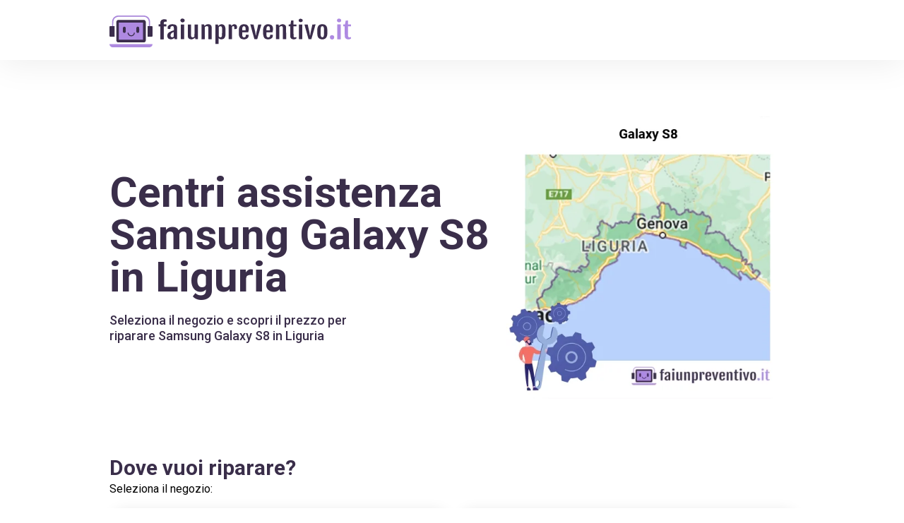

--- FILE ---
content_type: text/html; charset=utf-8
request_url: https://faiunpreventivo.it/riparazione/smartphone/samsung/galaxy-s8/liguria/
body_size: 24509
content:
<!doctype html>
<html data-n-head-ssr lang="it" data-n-head="%7B%22lang%22:%7B%22ssr%22:%22it%22%7D%7D">
  <head >
    <title>Centri assistenza Samsung Galaxy S8 in Liguria</title><meta data-n-head="ssr" charset="utf-8"><meta data-n-head="ssr" name="viewport" content="width=device-width, initial-scale=1"><meta data-n-head="ssr" name="format-detection" content="telephone=no"><meta data-n-head="ssr" data-hid="og:type" property="og:type" content="website"><meta data-n-head="ssr" data-hid="og:site_name" property="og:site_name" content="faiunpreventivo.it"><meta data-n-head="ssr" data-hid="description" name="description" content="Seleziona il negozio e scopri il prezzo per riparare Samsung Galaxy S8 in Liguria"><meta data-n-head="ssr" data-hid="og:locale" property="og:locale" content="it_IT"><meta data-n-head="ssr" data-hid="og:title" property="og:title" content="Centri assistenza Samsung Galaxy S8 in Liguria"><meta data-n-head="ssr" data-hid="og:description" property="og:description" content="Seleziona il negozio e scopri il prezzo per riparare Samsung Galaxy S8 in Liguria"><meta data-n-head="ssr" data-hid="og:url" property="og:url" content="https://faiunpreventivo.it/riparazione/smartphone/samsung/galaxy-s8/liguria/"><meta data-n-head="ssr" property="og:image" content="https://wefix-images.s3.eu-central-1.amazonaws.com/portals/PORLORGMlvMv1uRpQA2Bst2dfNAgELlY/65c5bda0788a7.webp"><link data-n-head="ssr" rel="preconnect" href="https://fonts.gstatic.com&quot;"><link data-n-head="ssr" rel="preload" as="style" href="https://fonts.googleapis.com/css2?family=Roboto:wght@400;500;600;700;900&amp;display=swap"><link data-n-head="ssr" rel="stylesheet" href="https://fonts.googleapis.com/css2?family=Roboto:wght@400;500;600;700;900&amp;display=swap" media="print" onload="this.media=&#x27;all&#x27;"><link data-n-head="ssr" rel="icon" type="image/png" href="https://wefix-images.s3.eu-central-1.amazonaws.com/portals/logos/faiunpreventivo.it+-+Favicon.png"><link data-n-head="ssr" rel="canonical" href="https://faiunpreventivo.it/riparazione/smartphone/samsung/galaxy-s8/liguria/"><link rel="preload" href="/_nuxt/234d076.modern.js" as="script"><link rel="preload" href="/_nuxt/e58c832.modern.js" as="script"><link rel="preload" href="/_nuxt/d112f26.modern.js" as="script"><link rel="preload" href="/_nuxt/4d49556.modern.js" as="script"><link rel="preload" href="/_nuxt/50f7ca4.modern.js" as="script"><link rel="preload" href="/_nuxt/eb4c631.modern.js" as="script"><style data-vue-ssr-id="54b08540:0 9d54a558:0 771500c0:0 53f61d5f:0 4cb475ad:0 219baba2:0 22011fc4:0 c74d4294:0 737275c6:0 b6d5f97e:0 47857b6d:0 2ea6ecaa:0 1b637425:0 7e9e00de:0 0f1ce21c:0 f0779dfc:0 38aa9323:0 6501457e:0">/*! tailwindcss v2.2.16 | MIT License | https://tailwindcss.com*/

/*! modern-normalize v1.1.0 | MIT License | https://github.com/sindresorhus/modern-normalize */

/*
Document
========
*/

/**
Use a better box model (opinionated).
*/

*,
::before,
::after {
  box-sizing: border-box;
}

/**
Use a more readable tab size (opinionated).
*/

html {
  -moz-tab-size: 4;
  -o-tab-size: 4;
     tab-size: 4;
}

/**
1. Correct the line height in all browsers.
2. Prevent adjustments of font size after orientation changes in iOS.
*/

html {
  line-height: 1.15; /* 1 */
  -webkit-text-size-adjust: 100%; /* 2 */
}

/*
Sections
========
*/

/**
Remove the margin in all browsers.
*/

body {
  margin: 0;
}

/**
Improve consistency of default fonts in all browsers. (https://github.com/sindresorhus/modern-normalize/issues/3)
*/

body {
  font-family:
		system-ui,
		-apple-system, /* Firefox supports this but not yet `system-ui` */
		'Segoe UI',
		Roboto,
		Helvetica,
		Arial,
		sans-serif,
		'Apple Color Emoji',
		'Segoe UI Emoji';
}

/*
Grouping content
================
*/

/**
1. Add the correct height in Firefox.
2. Correct the inheritance of border color in Firefox. (https://bugzilla.mozilla.org/show_bug.cgi?id=190655)
*/

hr {
  height: 0; /* 1 */
  color: inherit; /* 2 */
}

/*
Text-level semantics
====================
*/

/**
Add the correct text decoration in Chrome, Edge, and Safari.
*/

abbr[title] {
  -webkit-text-decoration: underline dotted;
          text-decoration: underline dotted;
}

/**
Add the correct font weight in Edge and Safari.
*/

b,
strong {
  font-weight: bolder;
}

/**
1. Improve consistency of default fonts in all browsers. (https://github.com/sindresorhus/modern-normalize/issues/3)
2. Correct the odd 'em' font sizing in all browsers.
*/

code,
kbd,
samp,
pre {
  font-family:
		ui-monospace,
		SFMono-Regular,
		Consolas,
		'Liberation Mono',
		Menlo,
		monospace; /* 1 */
  font-size: 1em; /* 2 */
}

/**
Add the correct font size in all browsers.
*/

small {
  font-size: 80%;
}

/**
Prevent 'sub' and 'sup' elements from affecting the line height in all browsers.
*/

sub,
sup {
  font-size: 75%;
  line-height: 0;
  position: relative;
  vertical-align: baseline;
}

sub {
  bottom: -0.25em;
}

sup {
  top: -0.5em;
}

/*
Tabular data
============
*/

/**
1. Remove text indentation from table contents in Chrome and Safari. (https://bugs.chromium.org/p/chromium/issues/detail?id=999088, https://bugs.webkit.org/show_bug.cgi?id=201297)
2. Correct table border color inheritance in all Chrome and Safari. (https://bugs.chromium.org/p/chromium/issues/detail?id=935729, https://bugs.webkit.org/show_bug.cgi?id=195016)
*/

table {
  text-indent: 0; /* 1 */
  border-color: inherit; /* 2 */
}

/*
Forms
=====
*/

/**
1. Change the font styles in all browsers.
2. Remove the margin in Firefox and Safari.
*/

button,
input,
optgroup,
select,
textarea {
  font-family: inherit; /* 1 */
  font-size: 100%; /* 1 */
  line-height: 1.15; /* 1 */
  margin: 0; /* 2 */
}

/**
Remove the inheritance of text transform in Edge and Firefox.
1. Remove the inheritance of text transform in Firefox.
*/

button,
select { /* 1 */
  text-transform: none;
}

/**
Correct the inability to style clickable types in iOS and Safari.
*/

button,
[type='button'],
[type='reset'] {
  -webkit-appearance: button;
}

/**
Remove the inner border and padding in Firefox.
*/

/**
Restore the focus styles unset by the previous rule.
*/

/**
Remove the additional ':invalid' styles in Firefox.
See: https://github.com/mozilla/gecko-dev/blob/2f9eacd9d3d995c937b4251a5557d95d494c9be1/layout/style/res/forms.css#L728-L737
*/

/**
Remove the padding so developers are not caught out when they zero out 'fieldset' elements in all browsers.
*/

legend {
  padding: 0;
}

/**
Add the correct vertical alignment in Chrome and Firefox.
*/

progress {
  vertical-align: baseline;
}

/**
Correct the cursor style of increment and decrement buttons in Safari.
*/

/**
1. Correct the odd appearance in Chrome and Safari.
2. Correct the outline style in Safari.
*/

[type='search'] {
  -webkit-appearance: textfield; /* 1 */
  outline-offset: -2px; /* 2 */
}

/**
Remove the inner padding in Chrome and Safari on macOS.
*/

/**
1. Correct the inability to style clickable types in iOS and Safari.
2. Change font properties to 'inherit' in Safari.
*/

/*
Interactive
===========
*/

/*
Add the correct display in Chrome and Safari.
*/

summary {
  display: list-item;
}

/**
 * Manually forked from SUIT CSS Base: https://github.com/suitcss/base
 * A thin layer on top of normalize.css that provides a starting point more
 * suitable for web applications.
 */

/**
 * Removes the default spacing and border for appropriate elements.
 */

blockquote,
dl,
dd,
h1,
h2,
h3,
h4,
h5,
h6,
hr,
figure,
p,
pre {
  margin: 0;
}

button {
  background-color: transparent;
  background-image: none;
}

fieldset {
  margin: 0;
  padding: 0;
}

ol,
ul {
  list-style: none;
  margin: 0;
  padding: 0;
}

/**
 * Tailwind custom reset styles
 */

/**
 * 1. Use the user's configured `sans` font-family (with Tailwind's default
 *    sans-serif font stack as a fallback) as a sane default.
 * 2. Use Tailwind's default "normal" line-height so the user isn't forced
 *    to override it to ensure consistency even when using the default theme.
 */

html {
  font-family: "Roboto", sans-serif; /* 1 */
  line-height: 1.5; /* 2 */
}

/**
 * Inherit font-family and line-height from `html` so users can set them as
 * a class directly on the `html` element.
 */

body {
  font-family: inherit;
  line-height: inherit;
}

/**
 * 1. Prevent padding and border from affecting element width.
 *
 *    We used to set this in the html element and inherit from
 *    the parent element for everything else. This caused issues
 *    in shadow-dom-enhanced elements like <details> where the content
 *    is wrapped by a div with box-sizing set to `content-box`.
 *
 *    https://github.com/mozdevs/cssremedy/issues/4
 *
 *
 * 2. Allow adding a border to an element by just adding a border-width.
 *
 *    By default, the way the browser specifies that an element should have no
 *    border is by setting it's border-style to `none` in the user-agent
 *    stylesheet.
 *
 *    In order to easily add borders to elements by just setting the `border-width`
 *    property, we change the default border-style for all elements to `solid`, and
 *    use border-width to hide them instead. This way our `border` utilities only
 *    need to set the `border-width` property instead of the entire `border`
 *    shorthand, making our border utilities much more straightforward to compose.
 *
 *    https://github.com/tailwindcss/tailwindcss/pull/116
 */

*,
::before,
::after {
  box-sizing: border-box; /* 1 */
  border-width: 0; /* 2 */
  border-style: solid; /* 2 */
  border-color: currentColor; /* 2 */
}

/*
 * Ensure horizontal rules are visible by default
 */

hr {
  border-top-width: 1px;
}

/**
 * Undo the `border-style: none` reset that Normalize applies to images so that
 * our `border-{width}` utilities have the expected effect.
 *
 * The Normalize reset is unnecessary for us since we default the border-width
 * to 0 on all elements.
 *
 * https://github.com/tailwindcss/tailwindcss/issues/362
 */

img {
  border-style: solid;
}

textarea {
  resize: vertical;
}

input::-moz-placeholder, textarea::-moz-placeholder {
  opacity: 1;
  color: #9ca3af;
}

input:-ms-input-placeholder, textarea:-ms-input-placeholder {
  opacity: 1;
  color: #9ca3af;
}

input::placeholder,
textarea::placeholder {
  opacity: 1;
  color: #9ca3af;
}

button {
  cursor: pointer;
}

/**
 * Override legacy focus reset from Normalize with modern Firefox focus styles.
 *
 * This is actually an improvement over the new defaults in Firefox in our testing,
 * as it triggers the better focus styles even for links, which still use a dotted
 * outline in Firefox by default.
 */

table {
  border-collapse: collapse;
}

h1,
h2,
h3,
h4,
h5,
h6 {
  font-size: inherit;
  font-weight: inherit;
}

/**
 * Reset links to optimize for opt-in styling instead of
 * opt-out.
 */

a {
  color: inherit;
  text-decoration: inherit;
}

/**
 * Reset form element properties that are easy to forget to
 * style explicitly so you don't inadvertently introduce
 * styles that deviate from your design system. These styles
 * supplement a partial reset that is already applied by
 * normalize.css.
 */

button,
input,
optgroup,
select,
textarea {
  padding: 0;
  line-height: inherit;
  color: inherit;
}

/**
 * Use the configured 'mono' font family for elements that
 * are expected to be rendered with a monospace font, falling
 * back to the system monospace stack if there is no configured
 * 'mono' font family.
 */

pre,
code,
kbd,
samp {
  font-family: ui-monospace, SFMono-Regular, Menlo, Monaco, Consolas, "Liberation Mono", "Courier New", monospace;
}

/**
 * 1. Make replaced elements `display: block` by default as that's
 *    the behavior you want almost all of the time. Inspired by
 *    CSS Remedy, with `svg` added as well.
 *
 *    https://github.com/mozdevs/cssremedy/issues/14
 * 
 * 2. Add `vertical-align: middle` to align replaced elements more
 *    sensibly by default when overriding `display` by adding a
 *    utility like `inline`.
 *
 *    This can trigger a poorly considered linting error in some
 *    tools but is included by design.
 * 
 *    https://github.com/jensimmons/cssremedy/issues/14#issuecomment-634934210
 */

img,
svg,
video,
canvas,
audio,
iframe,
embed,
object {
  display: block; /* 1 */
  vertical-align: middle; /* 2 */
}

/**
 * Constrain images and videos to the parent width and preserve
 * their intrinsic aspect ratio.
 *
 * https://github.com/mozdevs/cssremedy/issues/14
 */

img,
video {
  max-width: 100%;
  height: auto;
}

/**
 * Ensure the default browser behavior of the `hidden` attribute.
 */

[hidden] {
  display: none;
}

*, ::before, ::after{
  --tw-border-opacity:1;
  border-color:rgba(229, 231, 235, var(--tw-border-opacity));
}

.pointer-events-none{
  pointer-events:none;
}

.pointer-events-auto{
  pointer-events:auto;
}

.visible{
  visibility:visible;
}

.invisible{
  visibility:hidden;
}

.fixed{
  position:fixed;
}

.absolute{
  position:absolute;
}

.relative{
  position:relative;
}

.sticky{
  position:sticky;
}

.top-0{
  top:0px;
}

.top-auto{
  top:auto;
}

.right-0{
  right:0px;
}

.right-2{
  right:0.5rem;
}

.right-2\.5{
  right:0.625rem;
}

.bottom-0{
  bottom:0px;
}

.bottom-2{
  bottom:0.5rem;
}

.bottom-auto{
  bottom:auto;
}

.bottom-2\.5{
  bottom:0.625rem;
}

.left-0{
  left:0px;
}

.left-auto{
  left:auto;
}

.z-10{
  z-index:10;
}

.z-20{
  z-index:20;
}

.z-30{
  z-index:30;
}

.z-40{
  z-index:40;
}

.z-50{
  z-index:50;
}

.float-right{
  float:right;
}

.float-none{
  float:none;
}

.m-0{
  margin:0px;
}

.m-auto{
  margin:auto;
}

.mx-1{
  margin-left:0.25rem;
  margin-right:0.25rem;
}

.mx-2{
  margin-left:0.5rem;
  margin-right:0.5rem;
}

.mx-4{
  margin-left:1rem;
  margin-right:1rem;
}

.mx-5{
  margin-left:1.25rem;
  margin-right:1.25rem;
}

.mx-auto{
  margin-left:auto;
  margin-right:auto;
}

.my-4{
  margin-top:1rem;
  margin-bottom:1rem;
}

.my-6{
  margin-top:1.5rem;
  margin-bottom:1.5rem;
}

.mt-0{
  margin-top:0px;
}

.mt-1{
  margin-top:0.25rem;
}

.mt-2{
  margin-top:0.5rem;
}

.mt-3{
  margin-top:0.75rem;
}

.mt-4{
  margin-top:1rem;
}

.mt-5{
  margin-top:1.25rem;
}

.mt-6{
  margin-top:1.5rem;
}

.mt-8{
  margin-top:2rem;
}

.mt-10{
  margin-top:2.5rem;
}

.mt-12{
  margin-top:3rem;
}

.mt-14{
  margin-top:3.5rem;
}

.mt-16{
  margin-top:4rem;
}

.-mt-2{
  margin-top:-0.5rem;
}

.-mt-8{
  margin-top:-2rem;
}

.-mt-14{
  margin-top:-3.5rem;
}

.mr-0{
  margin-right:0px;
}

.mr-2{
  margin-right:0.5rem;
}

.mr-8{
  margin-right:2rem;
}

.mr-0\.5{
  margin-right:0.125rem;
}

.mb-1{
  margin-bottom:0.25rem;
}

.mb-3{
  margin-bottom:0.75rem;
}

.mb-8{
  margin-bottom:2rem;
}

.mb-1\.5{
  margin-bottom:0.375rem;
}

.-mb-1{
  margin-bottom:-0.25rem;
}

.ml-0{
  margin-left:0px;
}

.ml-1{
  margin-left:0.25rem;
}

.ml-4{
  margin-left:1rem;
}

.ml-8{
  margin-left:2rem;
}

.box-content{
  box-sizing:content-box;
}

.block{
  display:block;
}

.inline-block{
  display:inline-block;
}

.flex{
  display:flex;
}

.inline-flex{
  display:inline-flex;
}

.table{
  display:table;
}

.grid{
  display:grid;
}

.contents{
  display:contents;
}

.hidden{
  display:none;
}

.h-4{
  height:1rem;
}

.h-5{
  height:1.25rem;
}

.h-6{
  height:1.5rem;
}

.h-8{
  height:2rem;
}

.h-12{
  height:3rem;
}

.h-auto{
  height:auto;
}

.h-full{
  height:100%;
}

.w-4{
  width:1rem;
}

.w-5{
  width:1.25rem;
}

.w-6{
  width:1.5rem;
}

.w-8{
  width:2rem;
}

.w-10{
  width:2.5rem;
}

.w-12{
  width:3rem;
}

.w-auto{
  width:auto;
}

.w-full{
  width:100%;
}

.flex-shrink-0{
  flex-shrink:0;
}

.flex-grow{
  flex-grow:1;
}

.transform{
  --tw-translate-x:0;
  --tw-translate-y:0;
  --tw-rotate:0;
  --tw-skew-x:0;
  --tw-skew-y:0;
  --tw-scale-x:1;
  --tw-scale-y:1;
  transform:translateX(var(--tw-translate-x)) translateY(var(--tw-translate-y)) rotate(var(--tw-rotate)) skewX(var(--tw-skew-x)) skewY(var(--tw-skew-y)) scaleX(var(--tw-scale-x)) scaleY(var(--tw-scale-y));
}

@-webkit-keyframes spin{
  to{
    transform:rotate(360deg);
  }
}

@keyframes spin{
  to{
    transform:rotate(360deg);
  }
}

@-webkit-keyframes ping{
  75%, 100%{
    transform:scale(2);
    opacity:0;
  }
}

@keyframes ping{
  75%, 100%{
    transform:scale(2);
    opacity:0;
  }
}

@-webkit-keyframes pulse{
  50%{
    opacity:.5;
  }
}

@keyframes pulse{
  50%{
    opacity:.5;
  }
}

@-webkit-keyframes bounce{
  0%, 100%{
    transform:translateY(-25%);
    -webkit-animation-timing-function:cubic-bezier(0.8,0,1,1);
            animation-timing-function:cubic-bezier(0.8,0,1,1);
  }

  50%{
    transform:none;
    -webkit-animation-timing-function:cubic-bezier(0,0,0.2,1);
            animation-timing-function:cubic-bezier(0,0,0.2,1);
  }
}

@keyframes bounce{
  0%, 100%{
    transform:translateY(-25%);
    -webkit-animation-timing-function:cubic-bezier(0.8,0,1,1);
            animation-timing-function:cubic-bezier(0.8,0,1,1);
  }

  50%{
    transform:none;
    -webkit-animation-timing-function:cubic-bezier(0,0,0.2,1);
            animation-timing-function:cubic-bezier(0,0,0.2,1);
  }
}

.cursor-pointer{
  cursor:pointer;
}

.cursor-not-allowed{
  cursor:not-allowed;
}

.select-none{
  -webkit-user-select:none;
     -moz-user-select:none;
      -ms-user-select:none;
          user-select:none;
}

.resize-none{
  resize:none;
}

.list-disc{
  list-style-type:disc;
}

.list-decimal{
  list-style-type:decimal;
}

.grid-cols-1{
  grid-template-columns:repeat(1, minmax(0, 1fr));
}

.grid-cols-2{
  grid-template-columns:repeat(2, minmax(0, 1fr));
}

.grid-cols-4{
  grid-template-columns:repeat(4, minmax(0, 1fr));
}

.flex-row{
  flex-direction:row;
}

.flex-col{
  flex-direction:column;
}

.flex-col-reverse{
  flex-direction:column-reverse;
}

.items-start{
  align-items:flex-start;
}

.items-end{
  align-items:flex-end;
}

.items-center{
  align-items:center;
}

.justify-start{
  justify-content:flex-start;
}

.justify-end{
  justify-content:flex-end;
}

.justify-center{
  justify-content:center;
}

.justify-between{
  justify-content:space-between;
}

.gap-1{
  gap:0.25rem;
}

.gap-2{
  gap:0.5rem;
}

.gap-3{
  gap:0.75rem;
}

.gap-4{
  gap:1rem;
}

.space-y-3 > :not([hidden]) ~ :not([hidden]){
  --tw-space-y-reverse:0;
  margin-top:calc(0.75rem * calc(1 - var(--tw-space-y-reverse)));
  margin-bottom:calc(0.75rem * var(--tw-space-y-reverse));
}

.space-y-7 > :not([hidden]) ~ :not([hidden]){
  --tw-space-y-reverse:0;
  margin-top:calc(1.75rem * calc(1 - var(--tw-space-y-reverse)));
  margin-bottom:calc(1.75rem * var(--tw-space-y-reverse));
}

.self-center{
  align-self:center;
}

.overflow-hidden{
  overflow:hidden;
}

.overflow-visible{
  overflow:visible;
}

.overflow-x-auto{
  overflow-x:auto;
}

.overflow-y-auto{
  overflow-y:auto;
}

.truncate{
  overflow:hidden;
  text-overflow:ellipsis;
  white-space:nowrap;
}

.overflow-ellipsis{
  text-overflow:ellipsis;
}

.whitespace-pre-line{
  white-space:pre-line;
}

.rounded-sm{
  border-radius:0.125rem;
}

.rounded-md{
  border-radius:0.375rem;
}

.rounded-lg{
  border-radius:0.5rem;
}

.rounded-2xl{
  border-radius:1rem;
}

.rounded-full{
  border-radius:9999px;
}

.rounded-button{
  border-radius:6px;
}

.rounded-box{
  border-radius:20px;
}

.border-0{
  border-width:0px;
}

.border-2{
  border-width:2px;
}

.border{
  border-width:1px;
}

.border-t-8{
  border-top-width:8px;
}

.border-t{
  border-top-width:1px;
}

.border-b-8{
  border-bottom-width:8px;
}

.border-l-0{
  border-left-width:0px;
}

.border-l{
  border-left-width:1px;
}

.border-transparent{
  border-color:transparent;
}

.border-white{
  --tw-border-opacity:1;
  border-color:rgba(255, 255, 255, var(--tw-border-opacity));
}

.border-primary{
  --tw-border-opacity:1;
  border-color:rgba(58, 46, 74, var(--tw-border-opacity));
}

.bg-transparent{
  background-color:transparent;
}

.bg-white{
  --tw-bg-opacity:1;
  background-color:rgba(255, 255, 255, var(--tw-bg-opacity));
}

.bg-primary{
  --tw-bg-opacity:1;
  background-color:rgba(58, 46, 74, var(--tw-bg-opacity));
}

.bg-secondary{
  --tw-bg-opacity:1;
  background-color:rgba(245, 245, 247, var(--tw-bg-opacity));
}

.bg-light-black{
  --tw-bg-opacity:1;
  background-color:rgba(30, 30, 30, var(--tw-bg-opacity));
}

.bg-light-grey{
  --tw-bg-opacity:1;
  background-color:rgba(251, 251, 253, var(--tw-bg-opacity));
}

.bg-grey{
  --tw-bg-opacity:1;
  background-color:rgba(245, 245, 247, var(--tw-bg-opacity));
}

.bg-orange{
  --tw-bg-opacity:1;
  background-color:rgba(171, 140, 221, var(--tw-bg-opacity));
}

.bg-input{
  --tw-bg-opacity:1;
  background-color:rgba(240, 240, 240, var(--tw-bg-opacity));
}

.bg-placeholder{
  --tw-bg-opacity:1;
  background-color:rgba(238, 238, 238, var(--tw-bg-opacity));
}

.bg-light-red{
  --tw-bg-opacity:1;
  background-color:rgba(255, 241, 241, var(--tw-bg-opacity));
}

.bg-opacity-60{
  --tw-bg-opacity:0.6;
}

.bg-cover{
  background-size:cover;
}

.bg-center{
  background-position:center;
}

.fill-current{
  fill:currentColor;
}

.p-0{
  padding:0px;
}

.p-4{
  padding:1rem;
}

.p-6{
  padding:1.5rem;
}

.px-0{
  padding-left:0px;
  padding-right:0px;
}

.px-2{
  padding-left:0.5rem;
  padding-right:0.5rem;
}

.px-3{
  padding-left:0.75rem;
  padding-right:0.75rem;
}

.px-4{
  padding-left:1rem;
  padding-right:1rem;
}

.px-5{
  padding-left:1.25rem;
  padding-right:1.25rem;
}

.px-6{
  padding-left:1.5rem;
  padding-right:1.5rem;
}

.px-7{
  padding-left:1.75rem;
  padding-right:1.75rem;
}

.px-8{
  padding-left:2rem;
  padding-right:2rem;
}

.px-12{
  padding-left:3rem;
  padding-right:3rem;
}

.px-14{
  padding-left:3.5rem;
  padding-right:3.5rem;
}

.py-0{
  padding-top:0px;
  padding-bottom:0px;
}

.py-1{
  padding-top:0.25rem;
  padding-bottom:0.25rem;
}

.py-2{
  padding-top:0.5rem;
  padding-bottom:0.5rem;
}

.py-3{
  padding-top:0.75rem;
  padding-bottom:0.75rem;
}

.py-4{
  padding-top:1rem;
  padding-bottom:1rem;
}

.py-10{
  padding-top:2.5rem;
  padding-bottom:2.5rem;
}

.py-14{
  padding-top:3.5rem;
  padding-bottom:3.5rem;
}

.py-20{
  padding-top:5rem;
  padding-bottom:5rem;
}

.pt-1{
  padding-top:0.25rem;
}

.pt-2{
  padding-top:0.5rem;
}

.pt-4{
  padding-top:1rem;
}

.pt-5{
  padding-top:1.25rem;
}

.pt-6{
  padding-top:1.5rem;
}

.pt-10{
  padding-top:2.5rem;
}

.pt-12{
  padding-top:3rem;
}

.pt-16{
  padding-top:4rem;
}

.pt-20{
  padding-top:5rem;
}

.pb-0{
  padding-bottom:0px;
}

.pb-4{
  padding-bottom:1rem;
}

.pb-5{
  padding-bottom:1.25rem;
}

.pb-6{
  padding-bottom:1.5rem;
}

.pb-8{
  padding-bottom:2rem;
}

.pb-10{
  padding-bottom:2.5rem;
}

.pl-0{
  padding-left:0px;
}

.pl-5{
  padding-left:1.25rem;
}

.text-left{
  text-align:left;
}

.text-center{
  text-align:center;
}

.align-top{
  vertical-align:top;
}

.text-xs{
  font-size:0.75rem;
  line-height:1rem;
}

.text-sm{
  font-size:0.875rem;
  line-height:1.25rem;
}

.text-base{
  font-size:1rem;
  line-height:1.5rem;
}

.text-lg{
  font-size:1.125rem;
  line-height:1.75rem;
}

.text-xl{
  font-size:1.25rem;
  line-height:1.75rem;
}

.text-2xl{
  font-size:1.5rem;
  line-height:2rem;
}

.text-3xl{
  font-size:1.875rem;
  line-height:2.25rem;
}

.text-4xl{
  font-size:2.25rem;
  line-height:2.5rem;
}

.font-medium{
  font-weight:500;
}

.font-semibold{
  font-weight:600;
}

.font-bold{
  font-weight:700;
}

.font-black{
  font-weight:900;
}

.uppercase{
  text-transform:uppercase;
}

.capitalize{
  text-transform:capitalize;
}

.leading-none{
  line-height:1;
}

.leading-tight{
  line-height:1.25;
}

.text-black{
  --tw-text-opacity:1;
  color:rgba(0, 0, 0, var(--tw-text-opacity));
}

.text-white{
  --tw-text-opacity:1;
  color:rgba(255, 255, 255, var(--tw-text-opacity));
}

.text-red{
  --tw-text-opacity:1;
  color:rgba(196, 77, 86, var(--tw-text-opacity));
}

.text-yellow{
  --tw-text-opacity:1;
  color:rgba(250, 188, 5, var(--tw-text-opacity));
}

.text-primary{
  --tw-text-opacity:1;
  color:rgba(58, 46, 74, var(--tw-text-opacity));
}

.text-light-black{
  --tw-text-opacity:1;
  color:rgba(30, 30, 30, var(--tw-text-opacity));
}

.text-even-lighter-black{
  --tw-text-opacity:1;
  color:rgba(44, 44, 44, var(--tw-text-opacity));
}

.text-grey{
  --tw-text-opacity:1;
  color:rgba(245, 245, 247, var(--tw-text-opacity));
}

.text-orange{
  --tw-text-opacity:1;
  color:rgba(171, 140, 221, var(--tw-text-opacity));
}

.text-orange-hover{
  --tw-text-opacity:1;
  color:rgba(187, 157, 235, var(--tw-text-opacity));
}

.text-input{
  --tw-text-opacity:1;
  color:rgba(240, 240, 240, var(--tw-text-opacity));
}

.text-link{
  --tw-text-opacity:1;
  color:rgba(0, 177, 231, var(--tw-text-opacity));
}

.no-underline{
  text-decoration:none;
}

.opacity-0{
  opacity:0;
}

.opacity-100{
  opacity:1;
}

*, ::before, ::after{
  --tw-shadow:0 0 #0000;
}

.shadow-sm{
  --tw-shadow:0 1px 2px 0 rgba(0, 0, 0, 0.05);
  box-shadow:var(--tw-ring-offset-shadow, 0 0 #0000), var(--tw-ring-shadow, 0 0 #0000), var(--tw-shadow);
}

.shadow-none{
  --tw-shadow:0 0 #0000;
  box-shadow:var(--tw-ring-offset-shadow, 0 0 #0000), var(--tw-ring-shadow, 0 0 #0000), var(--tw-shadow);
}

.outline-none{
  outline:2px solid transparent;
  outline-offset:2px;
}

*, ::before, ::after{
  --tw-ring-inset:var(--tw-empty,/*!*/ /*!*/);
  --tw-ring-offset-width:0px;
  --tw-ring-offset-color:#fff;
  --tw-ring-color:rgba(59, 130, 246, 0.5);
  --tw-ring-offset-shadow:0 0 #0000;
  --tw-ring-shadow:0 0 #0000;
}

.filter{
  --tw-blur:var(--tw-empty,/*!*/ /*!*/);
  --tw-brightness:var(--tw-empty,/*!*/ /*!*/);
  --tw-contrast:var(--tw-empty,/*!*/ /*!*/);
  --tw-grayscale:var(--tw-empty,/*!*/ /*!*/);
  --tw-hue-rotate:var(--tw-empty,/*!*/ /*!*/);
  --tw-invert:var(--tw-empty,/*!*/ /*!*/);
  --tw-saturate:var(--tw-empty,/*!*/ /*!*/);
  --tw-sepia:var(--tw-empty,/*!*/ /*!*/);
  --tw-drop-shadow:var(--tw-empty,/*!*/ /*!*/);
  filter:var(--tw-blur) var(--tw-brightness) var(--tw-contrast) var(--tw-grayscale) var(--tw-hue-rotate) var(--tw-invert) var(--tw-saturate) var(--tw-sepia) var(--tw-drop-shadow);
}

.blur{
  --tw-blur:blur(8px);
}

.backdrop-filter{
  --tw-backdrop-blur:var(--tw-empty,/*!*/ /*!*/);
  --tw-backdrop-brightness:var(--tw-empty,/*!*/ /*!*/);
  --tw-backdrop-contrast:var(--tw-empty,/*!*/ /*!*/);
  --tw-backdrop-grayscale:var(--tw-empty,/*!*/ /*!*/);
  --tw-backdrop-hue-rotate:var(--tw-empty,/*!*/ /*!*/);
  --tw-backdrop-invert:var(--tw-empty,/*!*/ /*!*/);
  --tw-backdrop-opacity:var(--tw-empty,/*!*/ /*!*/);
  --tw-backdrop-saturate:var(--tw-empty,/*!*/ /*!*/);
  --tw-backdrop-sepia:var(--tw-empty,/*!*/ /*!*/);
  -webkit-backdrop-filter:var(--tw-backdrop-blur) var(--tw-backdrop-brightness) var(--tw-backdrop-contrast) var(--tw-backdrop-grayscale) var(--tw-backdrop-hue-rotate) var(--tw-backdrop-invert) var(--tw-backdrop-opacity) var(--tw-backdrop-saturate) var(--tw-backdrop-sepia);
          backdrop-filter:var(--tw-backdrop-blur) var(--tw-backdrop-brightness) var(--tw-backdrop-contrast) var(--tw-backdrop-grayscale) var(--tw-backdrop-hue-rotate) var(--tw-backdrop-invert) var(--tw-backdrop-opacity) var(--tw-backdrop-saturate) var(--tw-backdrop-sepia);
}

.transition{
  transition-property:background-color, border-color, color, fill, stroke, opacity, box-shadow, transform, filter, -webkit-backdrop-filter;
  transition-property:background-color, border-color, color, fill, stroke, opacity, box-shadow, transform, filter, backdrop-filter;
  transition-property:background-color, border-color, color, fill, stroke, opacity, box-shadow, transform, filter, backdrop-filter, -webkit-backdrop-filter;
  transition-timing-function:cubic-bezier(0.4, 0, 0.2, 1);
  transition-duration:150ms;
}

.transition-opacity{
  transition-property:opacity;
  transition-timing-function:cubic-bezier(0.4, 0, 0.2, 1);
  transition-duration:150ms;
}

.transition-transform{
  transition-property:transform;
  transition-timing-function:cubic-bezier(0.4, 0, 0.2, 1);
  transition-duration:150ms;
}

.duration-200{
  transition-duration:200ms;
}

.duration-500{
  transition-duration:500ms;
}

.ease-in-out{
  transition-timing-function:cubic-bezier(0.4, 0, 0.2, 1);
}

@media (min-width: 640px){
}

@media (min-width: 768px){
}

@media (min-width: 1024px){
}

@media (min-width: 1280px){
}

@media (min-width: 1536px){
}
/*purgecss start ignore*/

html{
  font-family:"Roboto", sans-serif;
  font-size:16px;
  -moz-osx-font-smoothing:grayscale;
  -webkit-font-smoothing:antialiased;
  box-sizing:border-box
}

*,:after,:before{
  box-sizing:border-box;
  margin:0
}

a{
  cursor:pointer
}

.current{
  border-bottom-width:4px;
  --tw-border-opacity:1;
  border-color:rgba(171, 140, 221, var(--tw-border-opacity))
}

svg{
  display:inline-block
}

.clickable{
  cursor:pointer;
  transition-property:opacity;
  transition-timing-function:cubic-bezier(0.4, 0, 0.2, 1);
  transition-duration:150ms;
  transition-duration:200ms
}

.clickable:active{
  transition-property:none;
  opacity:.6!important
}

.center{
  width:970px;
  margin:0 auto
}

._banner{
  margin-top:2.5rem !important;
  margin-bottom:-2.5rem !important
}

._banner.space-more{
  margin-bottom:2.5rem !important
}

.title-desc{
  font-size:1.125rem;
  line-height:1.75rem;
  color:rgba(0,0,0,.5);
  max-width:600px
}

.text-highlighted{
  --tw-text-opacity:1;
  color:rgba(58, 46, 74, var(--tw-text-opacity))
}

.gm-style .gm-style-iw-c{
  padding:0
}

.gm-style .gm-style-iw-c .gm-style-iw-d{
  overflow:auto
}

.cookie{
  border-radius:0.5rem !important;
  --tw-bg-opacity:1 !important;
  background-color:rgba(255, 255, 255, var(--tw-bg-opacity)) !important;
  --tw-text-opacity:1 !important;
  color:rgba(44, 44, 44, var(--tw-text-opacity)) !important;
  z-index:999999!important;
  width:95%!important;
  left:2.5%!important;
  bottom:25px!important;
  box-shadow:0 5px 11px 2px rgb(0 0 0/24%)
}

.cookie .cookie-button{
  border-width:2px;
  --tw-border-opacity:1;
  border-color:rgba(58, 46, 74, var(--tw-border-opacity));
  background-color:transparent;
  --tw-text-opacity:1;
  color:rgba(58, 46, 74, var(--tw-text-opacity));
  padding:.625em 3.125em
}

._dynamic-text{
  margin-top:2.5rem;
  margin-bottom:2rem;
  white-space:pre-line;
  overflow-wrap:break-word
}

._dynamic-text .link, ._dynamic-text a{
  --tw-text-opacity:1;
  color:rgba(171, 140, 221, var(--tw-text-opacity))
}

._dynamic-text.no-whitespace{
  white-space:normal
}

.terms-container{
  padding-bottom:2.5rem
}

.terms-container ul{
  margin-top:-0.25rem;
  list-style-type:disc;
  padding-bottom:1rem;
  padding-left:1.25rem
}

.terms-container ul li{
  padding-top:0.25rem;
  padding-bottom:0.25rem
}

.terms-container ol{
  margin-top:-0.25rem;
  list-style-type:decimal;
  padding-bottom:1rem;
  padding-left:1.25rem
}

.terms-container ol li{
  padding-top:0.25rem;
  padding-bottom:0.25rem
}

.terms-container p{
  padding-bottom:0.75rem
}

.terms-container h2{
  padding-top:2.5rem;
  padding-bottom:0.5rem;
  font-size:1.25rem;
  line-height:1.75rem;
  font-weight:700
}

.terms-container h2:first-child{
  padding-top:0px
}

.terms-container h3{
  padding-top:1rem;
  padding-bottom:0.25rem;
  font-size:1.125rem;
  line-height:1.75rem;
  font-weight:700
}

.terms-container a{
  cursor:pointer;
  --tw-text-opacity:1;
  color:rgba(0, 177, 231, var(--tw-text-opacity));
  word-break:break-word
}

.hidden-on-desktop{
  pointer-events:none;
  position:fixed;
  opacity:0;
  top:-999px
}

.heading-city-served{
  margin-bottom:1rem;
  font-size:1.25rem;
  line-height:1.75rem;
  font-weight:700
}

.list-link:hover{
  text-decoration:underline
}

.multi-col{
  -moz-column-count:2;
       column-count:2
}

._link-box-title{
  font-size:1rem;
  line-height:1.5rem;
  font-weight:700
}

.grid-ul{
  display:grid;
  align-items:center;
  gap:0.75rem;
  grid-template-columns:repeat(auto-fit,minmax(180px,1fr))
}

.grid-ul.two-col{
  grid-template-columns:repeat(2, minmax(0, 1fr))
}

.grid-ul.one-col{
  grid-template-columns:repeat(1, minmax(0, 1fr))
}

.grid-ul.gap-bigger{
  gap:1rem
}

@media only screen and (max-width:980px){
  .center{
    width:auto;
    margin-right:25px;
    margin-left:25px
  }

  .cookie{
    bottom:10px!important
  }

  .hidden-on-desktop{
    pointer-events:auto;
    position:relative;
    opacity:1;
    top:auto
  }

  .hidden-on-mobile{
    pointer-events:none;
    position:fixed;
    opacity:0;
    top:-999px
  }

  .multi-col{
    -moz-column-count:1;
         column-count:1
  }

  .grid-ul{
    display:grid;
    grid-template-columns:repeat(1, minmax(0, 1fr))
  }

  .grid-ul.two-col{
    display:grid;
    grid-template-columns:repeat(1, minmax(0, 1fr))
  }
}

/*purgecss end ignore*/
/*purgecss start ignore*/

.page{
  transform-origin:top center;
  transition:all .3s cubic-bezier(.55,0,.1,1)
}

.page-enter-active,.page-leave-active{
  transition:opacity .5s
}

.page-enter, .page-leave-active{
  opacity:0
}

.slide-left-enter,.slide-right-leave-active{
  transform:translate(30px)
}

.slide-left-enter, .slide-right-leave-active{
  opacity:0
}

.slide-left-leave-active, .slide-right-enter{
  opacity:0
}

.slide-left-leave-active,.slide-right-enter{
  transform:translate(-30px)
}

.zoom-page-enter{
  opacity:0;
  transform:scale(.97)
}

.zoom-page-leave-active{
  opacity:0;
  transform:scale(1.03)
}

@-webkit-keyframes slide-in{
  0%{
    transform:translateY(20px);
    opacity:0
  }

  to{
    transform:translateY(0);
    opacity:1
  }
}

@keyframes slide-in{
  0%{
    transform:translateY(20px);
    opacity:0
  }

  to{
    transform:translateY(0);
    opacity:1
  }
}

.slide-in{
  -webkit-animation:slide-in .3s ease;
          animation:slide-in .3s ease
}

@-webkit-keyframes blink-load{
  0%{
    --tw-bg-opacity:1;
    background-color:rgba(238, 238, 238, var(--tw-bg-opacity))
  }

  40%{
    background-color:#e0e0e0
  }

  80%{
    --tw-bg-opacity:1;
    background-color:rgba(238, 238, 238, var(--tw-bg-opacity))
  }
}

@keyframes blink-load{
  0%{
    --tw-bg-opacity:1;
    background-color:rgba(238, 238, 238, var(--tw-bg-opacity))
  }

  40%{
    background-color:#e0e0e0
  }

  80%{
    --tw-bg-opacity:1;
    background-color:rgba(238, 238, 238, var(--tw-bg-opacity))
  }
}

.placeholder.blink-load{
  -webkit-animation:blink-load 2s ease infinite;
          animation:blink-load 2s ease infinite
}

@-webkit-keyframes fade-out{
  0%{
    opacity:1
  }

  to{
    opacity:0
  }
}

@keyframes fade-out{
  0%{
    opacity:1
  }

  to{
    opacity:0
  }
}

.fade-out{
  -webkit-animation:fade-out .2s forwards;
          animation:fade-out .2s forwards
}

@-webkit-keyframes fade-in{
  0%{
    opacity:0
  }

  to{
    opacity:1
  }
}

@keyframes fade-in{
  0%{
    opacity:0
  }

  to{
    opacity:1
  }
}

.fade-in{
  -webkit-animation:fade-in .2s forwards;
          animation:fade-in .2s forwards
}

@-webkit-keyframes scale-in{
  0%{
    opacity:0;
    transform:scale(.98)
  }

  to{
    opacity:1;
    transform:scale(1)
  }
}

@keyframes scale-in{
  0%{
    opacity:0;
    transform:scale(.98)
  }

  to{
    opacity:1;
    transform:scale(1)
  }
}

.scale-in{
  -webkit-animation:scale-in .3s forwards;
          animation:scale-in .3s forwards
}

/*purgecss end ignore*/
/*purgecss start ignore*/
.nuxt-progress{
  position:fixed;
  top:0;
  left:0;
  right:0;
  height:2px;
  width:0;
  opacity:1;
  transition:width .1s,opacity .4s;
  background-color:#000;
  z-index:999999
}
.nuxt-progress.nuxt-progress-notransition{
  transition:none
}
.nuxt-progress-failed{
  background-color:red
}

/*purgecss end ignore*/
/*purgecss start ignore*/
.header-gap[data-v-4119f40f]{
  height:85px
}
.page[data-v-4119f40f]{
  padding-bottom:2.5rem
}
@media only screen and (max-width:980px){
.header-gap[data-v-4119f40f]{
    height:65px
}
}

/*purgecss end ignore*/
/*purgecss start ignore*/
header[data-v-0c2a1b10]{
  position:fixed;
  top:0px;
  right:0px;
  left:0px;
  z-index:20;
  -webkit-user-select:none;
     -moz-user-select:none;
      -ms-user-select:none;
          user-select:none;
  --tw-bg-opacity:1;
  background-color:rgba(255, 255, 255, var(--tw-bg-opacity));
  font-weight:600;
  box-shadow:0 3px 50px rgba(0,0,0,.0784313725490196);
  height:85px
}
header .logo[data-v-0c2a1b10]{
  position:relative;
  z-index:10;
  display:inline-block;
  fill:currentColor;
  --tw-text-opacity:1;
  color:rgba(58, 46, 74, var(--tw-text-opacity));
  height:45px;
  margin-top:22px
}
header .nav-ct[data-v-0c2a1b10]{
  float:right;
  vertical-align:top;
  white-space:nowrap;
  margin-top:20px
}
header .nav-ct nav[data-v-0c2a1b10]{
  display:inline-block;
  vertical-align:top;
  font-size:1.125rem;
  line-height:1.75rem;
  font-weight:700;
  --tw-text-opacity:1;
  color:rgba(30, 30, 30, var(--tw-text-opacity))
}
header .nav-ct nav li[data-v-0c2a1b10]{
  margin-right:1.5rem;
  display:inline-block;
  line-height:44px
}
header .menu-bt[data-v-0c2a1b10]{
  position:absolute;
  z-index:10;
  display:none;
  top:22px;
  right:20px;
  width:30px;
  height:39px;
  transition:transform .5s ease
}
header .menu-bt>.line[data-v-0c2a1b10]{
  --tw-bg-opacity:1;
  background-color:rgba(0, 0, 0, var(--tw-bg-opacity));
  height:2px;
  margin-bottom:8px;
  border-radius:1px;
  transform-origin:50%;
  transition:transform .5s ease,opacity .5s ease
}
header .menu-bt>.line[data-v-0c2a1b10]:last-child{
  margin-bottom:0
}
header .menu-bt.opened[data-v-0c2a1b10]{
  transform:translateX(15px)
}
header .menu-bt.opened>.line[data-v-0c2a1b10]:first-child{
  transform:rotate(45deg) translateY(14px)
}
header .menu-bt.opened>.line[data-v-0c2a1b10]:nth-child(2){
  opacity:0
}
header .menu-bt.opened>.line[data-v-0c2a1b10]:last-child{
  transform:rotate(-45deg) translateY(-14px)
}
@media only screen and (max-width:980px){
header[data-v-0c2a1b10]{
    position:fixed;
    height:65px
}
header .logo[data-v-0c2a1b10]{
    height:37px;
    margin-top:18px
}
header .nav-ct[data-v-0c2a1b10]{
    pointer-events:none;
    position:fixed;
    right:0px;
    bottom:0px;
    left:0px;
    float:none;
    margin-top:0px;
    --tw-bg-opacity:1;
    background-color:rgba(255, 255, 255, var(--tw-bg-opacity));
    --tw-text-opacity:1;
    color:rgba(0, 0, 0, var(--tw-text-opacity));
    opacity:0;
    transition-property:background-color, border-color, color, fill, stroke, opacity, box-shadow, transform, filter, -webkit-backdrop-filter;
    transition-property:background-color, border-color, color, fill, stroke, opacity, box-shadow, transform, filter, backdrop-filter;
    transition-property:background-color, border-color, color, fill, stroke, opacity, box-shadow, transform, filter, backdrop-filter, -webkit-backdrop-filter;
    transition-timing-function:cubic-bezier(0.4, 0, 0.2, 1);
    transition-duration:150ms;
    transition-duration:200ms;
    top:64px;
    white-space:normal;
    padding-right:25px;
    padding-left:25px;
    transform:translateY(-40px)
}
header .nav-ct nav[data-v-0c2a1b10]{
    margin-top:2rem;
    margin-bottom:2.5rem;
    display:block;
    font-size:1.875rem;
    line-height:2.25rem
}
header .nav-ct nav li[data-v-0c2a1b10]{
    margin-bottom:1.5rem;
    display:block;
    line-height:1
}
header .nav-ct.visible[data-v-0c2a1b10]{
    pointer-events:auto;
    opacity:1;
    transform:none
}
header .menu-bt[data-v-0c2a1b10]{
    display:block
}
}

/*purgecss end ignore*/
/*purgecss start ignore*/
h3[data-v-fdf5d1e6]{
  font-size:1.125rem;
  line-height:1.75rem;
  font-weight:700
}
h3[data-v-fdf5d1e6]:not(:first-of-type){
  margin-top:2rem
}
.faq-ul[data-v-fdf5d1e6]{
  margin:auto;
  padding-top:1.5rem;
  padding-right:1.25rem
}

/*purgecss end ignore*/
/*purgecss start ignore*/
.go-back-link[data-v-79d326e1]{
  margin-top:2.5rem;
  font-weight:700;
  --tw-text-opacity:1;
  color:rgba(171, 140, 221, var(--tw-text-opacity))
}

/*purgecss end ignore*/
/*purgecss start ignore*/
.heading{
  overflow:hidden
}
.contents{
  display:flex;
  align-items:center;
  justify-content:center;
  gap:0.75rem;
  padding-top:5rem;
  padding-bottom:5rem
}
.contents .head{
  flex-grow:1
}
.contents .head .subtitle, .contents .head h2{
  margin-top:1.25rem;
  font-size:1.125rem;
  line-height:1.75rem;
  font-weight:500;
  line-height:1.25;
  --tw-text-opacity:1;
  color:rgba(58, 46, 74, var(--tw-text-opacity))
}
.contents .head .subtitle,.contents .head h2{
  max-width:350px
}
.contents .head .subtitle.extended,.contents .head h2.extended{
  max-width:450px
}
.contents .head p:not(.subtitle){
  padding-top:0.75rem;
  max-width:450px;
  color:#888
}
.contents .head .company-features{
  padding-top:2.5rem;
  width:100%
}
.contents .bg{
  width:100%;
  overflow:hidden
}
.contents .bg.image{
  -o-object-fit:contain;
     object-fit:contain;
  height:400px
}
.long-desc .contents .head .subtitle, .long-desc .contents .head h2{
  padding-right:2.5rem
}
.long-desc .contents .head .subtitle,.long-desc .contents .head h2{
  max-width:none
}
.long-desc .contents .bg.image{
  height:200px
}
.compact .contents{
  justify-content:flex-start;
  padding-top:2.5rem;
  padding-bottom:2.5rem
}
.compact .contents .head .subtitle, .compact .contents .head h2{
  padding-top:0.5rem;
  --tw-text-opacity:1;
  color:rgba(0, 0, 0, var(--tw-text-opacity))
}
.small-padding-bottom .contents{
  padding-bottom:2rem
}
@media only screen and (max-width:980px){
.center .contents{
    flex-direction:column-reverse;
    gap:0px;
    padding-top:2.5rem;
    padding-bottom:2.5rem
}
.center .contents .bg{
    width:110%
}
.center .contents .bg.image-full-height-mobile{
    height:220px
}
.center .contents .bg.fixed-mobile-height{
    height:55vw
}
.center .contents .head{
    width:100%
}
.center .contents .head .company-features{
    display:none !important
}
.center .contents .head.with-image{
    margin-top:1.5rem
}
.long-desc .contents .head .subtitle, .long-desc .contents .head h2{
    font-size:0.875rem;
    line-height:1.25rem
}
.long-desc .contents .bg.image{
    margin-bottom:2rem
}
.compact .contents{
    padding-top:2.5rem;
    padding-bottom:2.5rem
}
.compact .contents .head .subtitle, .compact .contents .head h2{
    font-size:1rem;
    line-height:1.5rem;
    line-height:1.25
}
}

/*purgecss end ignore*/
/*purgecss start ignore*/
h1[data-v-261bc8ad], h2[data-v-261bc8ad]{
  font-size:1.875rem;
  line-height:2.25rem;
  font-weight:700;
  line-height:1;
  --tw-text-opacity:1;
  color:rgba(58, 46, 74, var(--tw-text-opacity))
}
h1.has-text-black[data-v-261bc8ad], h2.has-text-black[data-v-261bc8ad]{
  --tw-text-opacity:1;
  color:rgba(0, 0, 0, var(--tw-text-opacity))
}
h1[data-v-261bc8ad]{
  font-size:3.75rem;
  line-height:1
}
.small h1[data-v-261bc8ad], .small h2[data-v-261bc8ad]{
  font-size:3rem;
  line-height:1
}
.xs h1[data-v-261bc8ad], .xs h2[data-v-261bc8ad]{
  font-size:2.25rem;
  line-height:2.5rem
}
@media only screen and (max-width:980px){
h1[data-v-261bc8ad], h2[data-v-261bc8ad]{
    font-size:1.875rem;
    line-height:2.25rem
}
.compact h1[data-v-261bc8ad]{
    padding-left:0px;
    padding-right:0px;
    font-size:2.25rem;
    line-height:2.5rem
}
.small h1[data-v-261bc8ad], .small h2[data-v-261bc8ad]{
    font-size:1.875rem;
    line-height:2.25rem
}
.xs h1[data-v-261bc8ad], .xs h2[data-v-261bc8ad]{
    font-size:1.5rem;
    line-height:2rem
}
}

/*purgecss end ignore*/
/*purgecss start ignore*/
.section-title-ct[data-v-1db59234]{
  margin-bottom:1rem
}
.section-title-ct .title[data-v-1db59234]{
  font-size:1.875rem;
  line-height:2.25rem;
  font-weight:700;
  --tw-text-opacity:1;
  color:rgba(58, 46, 74, var(--tw-text-opacity))
}
.section-title-ct .text-ct[data-v-1db59234]{
  display:flex;
  align-items:center;
  gap:0.25rem;
  --tw-text-opacity:1;
  color:rgba(0, 0, 0, var(--tw-text-opacity))
}
.section-title-ct .text-ct .icon[data-v-1db59234]{
  display:block;
  cursor:pointer
}
.section-title-ct .text-ct .icon svg[data-v-1db59234]{
  fill:currentColor;
  height:11px
}

/*purgecss end ignore*/
/*purgecss start ignore*/
.link-box[data-v-3d7aaa02]{
  display:flex;
  align-items:center;
  justify-content:space-between;
  gap:1rem
}
.link-box .info-ct[data-v-3d7aaa02]{
  display:flex;
  flex-direction:column;
  font-size:0.875rem;
  line-height:1.25rem
}
.link-box .cta-link[data-v-3d7aaa02]{
  display:block;
  flex-shrink:0;
  border-radius:9999px;
  --tw-bg-opacity:1;
  background-color:rgba(171, 140, 221, var(--tw-bg-opacity));
  padding-left:2rem;
  padding-right:2rem;
  padding-top:0.25rem;
  padding-bottom:0.25rem;
  --tw-text-opacity:1;
  color:rgba(255, 255, 255, var(--tw-text-opacity))
}
@media only screen and (max-width:980px){
.link-box[data-v-3d7aaa02]{
    flex-direction:column;
    align-items:flex-start;
    gap:0.5rem
}
}

/*purgecss end ignore*/
/*purgecss start ignore*/
.box-cmp[data-v-e01ba022]{
  border-radius:20px;
  --tw-bg-opacity:1;
  background-color:rgba(255, 255, 255, var(--tw-bg-opacity));
  padding:1.5rem;
  --tw-text-opacity:1;
  color:rgba(30, 30, 30, var(--tw-text-opacity));
  transition-property:opacity;
  transition-timing-function:cubic-bezier(0.4, 0, 0.2, 1);
  transition-duration:150ms;
  transition-duration:500ms
}
.box-cmp.fill-content[data-v-e01ba022]{
  padding:0px
}
.box-cmp.fill-content .box-content[data-v-e01ba022]{
  height:100%;
  width:100%
}
.box-cmp.disabled[data-v-e01ba022]{
  pointer-events:none;
  opacity:0.25
}
.box-cmp.compact[data-v-e01ba022]{
  border-radius:1rem;
  padding-left:1.25rem;
  padding-right:1.25rem;
  padding-top:1rem;
  padding-bottom:1rem
}
.box-cmp.no-padding[data-v-e01ba022]{
  padding:0px !important
}
.box-cmp.with-shadow[data-v-e01ba022]{
  --tw-bg-opacity:1;
  background-color:rgba(255, 255, 255, var(--tw-bg-opacity));
  box-shadow:3px 3px 20px rgba(0,0,0,.1)
}
.box-cmp.colored-background[data-v-e01ba022]{
  --tw-bg-opacity:1;
  background-color:rgba(58, 46, 74, var(--tw-bg-opacity));
  box-shadow:0 10px 30px rgba(239,13,64,.3)
}
.box-cmp.dark-background[data-v-e01ba022]{
  --tw-bg-opacity:1;
  background-color:rgba(245, 245, 247, var(--tw-bg-opacity));
  box-shadow:3px 3px 20px rgba(29,29,29,.1607843137254902);
  border-radius:25px
}
@media only screen and (max-width:980px){
.box-cmp.responsive[data-v-e01ba022]{
    border-radius:0px;
    --tw-shadow:0 0 #0000;
    box-shadow:var(--tw-ring-offset-shadow, 0 0 #0000), var(--tw-ring-shadow, 0 0 #0000), var(--tw-shadow)
}
}

/*purgecss end ignore*/
/*purgecss start ignore*/
.faq .title[data-v-33245a55]{
  display:flex;
  -webkit-user-select:none;
     -moz-user-select:none;
      -ms-user-select:none;
          user-select:none;
  align-items:center;
  justify-content:space-between;
  padding-left:0.5rem;
  padding-right:0.5rem;
  font-size:1.125rem;
  line-height:1.75rem
}
.faq .title .icon[data-v-33245a55]{
  margin-right:1rem;
  display:flex;
  align-items:center;
  justify-content:center;
  width:30px
}
.faq .title .icon img[data-v-33245a55],.faq .title .icon svg[data-v-33245a55]{
  height:30px
}
.faq .title .text[data-v-33245a55]{
  flex-grow:1;
  -webkit-user-select:none;
     -moz-user-select:none;
      -ms-user-select:none;
          user-select:none;
  padding-right:0.75rem;
  max-width:calc(100% - 20px)
}
.faq .title .text h2[data-v-33245a55]{
  font-size:1rem;
  line-height:1.5rem;
  font-weight:700
}
.faq .title .text h3[data-v-33245a55]{
  font-weight:900;
  line-height:1;
  --tw-text-opacity:1;
  color:rgba(58, 46, 74, var(--tw-text-opacity));
  font-size:14px
}
.faq .title .arrow[data-v-33245a55]{
  display:inline-block;
  transition-property:transform;
  transition-timing-function:cubic-bezier(0.4, 0, 0.2, 1);
  transition-duration:150ms;
  transition-duration:200ms;
  border:solid #000;
  border-width:0 3px 3px 0;
  padding:3px
}
.faq .title .arrow.down[data-v-33245a55]{
  transform:rotate(45deg)
}
.faq .title .arrow.up[data-v-33245a55]{
  transform:rotate(-135deg)
}
.faq .desc[data-v-33245a55]{
  padding-top:0.25rem;
  padding-left:0.5rem
}
.faq .desc>p[data-v-33245a55]{
  margin:auto;
  white-space:pre-line;
  padding-top:1.5rem;
  padding-right:1.25rem
}
.faq .desc>p[data-v-33245a55] *{
  padding-top:0.5rem;
  padding-bottom:0.5rem
}
.faq .desc>p[data-v-33245a55] a{
  --tw-text-opacity:1;
  color:rgba(0, 177, 231, var(--tw-text-opacity));
  text-decoration:underline
}
.faq .desc.center-content[data-v-33245a55]{
  text-align:center
}
.faq .desc.center-content>p[data-v-33245a55] img{
  margin:auto
}
.faq.fill-height[data-v-33245a55]{
  min-height:100%
}
@media only screen and (max-width:980px){
.faq .title[data-v-33245a55]{
    padding-left:0px;
    padding-right:0px
}
}

/*purgecss end ignore*/
/*purgecss start ignore*/
.banner-ct[data-v-7060a045]{
  margin-bottom:2.5rem;
  width:100%;
  --tw-bg-opacity:1;
  background-color:rgba(58, 46, 74, var(--tw-bg-opacity));
  padding:1rem;
  text-align:center;
  --tw-text-opacity:1;
  color:rgba(255, 255, 255, var(--tw-text-opacity))
}
.banner-ct .banner-wrapper[data-v-7060a045]{
  display:flex;
  flex-direction:column;
  align-items:center;
  gap:1rem
}

/*purgecss end ignore*/
/*purgecss start ignore*/
.button[data-v-2cc576a8]{
  position:relative;
  display:inline-block;
  -webkit-user-select:none;
     -moz-user-select:none;
      -ms-user-select:none;
          user-select:none;
  border-radius:6px;
  padding-left:1.5rem;
  padding-right:1.5rem;
  font-size:1rem;
  line-height:1.5rem;
  font-weight:900;
  text-transform:uppercase;
  min-width:50px;
  height:43px;
  line-height:43px
}
.button>svg[data-v-2cc576a8]{
  margin-right:0.5rem;
  vertical-align:top;
  width:18px;
  height:18px;
  margin-top:8px;
  fill:#fff
}
.button>svg.white[data-v-2cc576a8]{
  fill:currentColor;
  --tw-text-opacity:1;
  color:rgba(255, 255, 255, var(--tw-text-opacity))
}
.button.align-flex[data-v-2cc576a8]{
  display:flex;
  width:-webkit-max-content;
  width:-moz-max-content;
  width:max-content;
  align-items:center
}
.button.align-flex>svg[data-v-2cc576a8]{
  margin-top:0px
}
.button>.loader-ct[data-v-2cc576a8]{
  border-radius:0.5rem;
  --tw-bg-opacity:1;
  background-color:rgba(58, 46, 74, var(--tw-bg-opacity))
}
.button.primary[data-v-2cc576a8]{
  --tw-bg-opacity:1;
  background-color:rgba(58, 46, 74, var(--tw-bg-opacity));
  --tw-text-opacity:1;
  color:rgba(30, 30, 30, var(--tw-text-opacity))
}
.button.primary[data-v-2cc576a8]:not(.ignore-hover):hover{
  --tw-bg-opacity:1;
  background-color:rgba(74, 62, 90, var(--tw-bg-opacity))
}
.button.orange[data-v-2cc576a8]{
  --tw-bg-opacity:1;
  background-color:rgba(171, 140, 221, var(--tw-bg-opacity));
  --tw-text-opacity:1;
  color:rgba(255, 255, 255, var(--tw-text-opacity))
}
.button.orange[data-v-2cc576a8]:not(.ignore-hover):hover{
  --tw-bg-opacity:1;
  background-color:rgba(187, 157, 235, var(--tw-bg-opacity))
}
.button.orange>.loader-ct[data-v-2cc576a8]{
  --tw-bg-opacity:1;
  background-color:rgba(171, 140, 221, var(--tw-bg-opacity))
}
.button.orange>.loader-ct>.lds-ellipsis>div[data-v-2cc576a8]{
  --tw-bg-opacity:1;
  background-color:rgba(255, 255, 255, var(--tw-bg-opacity))
}
.button.orange>svg[data-v-2cc576a8]{
  fill:#000
}
.button.orange>svg.white[data-v-2cc576a8]{
  fill:currentColor;
  --tw-text-opacity:1;
  color:rgba(255, 255, 255, var(--tw-text-opacity))
}
.button.secondary[data-v-2cc576a8]{
  --tw-bg-opacity:1;
  background-color:rgba(240, 240, 240, var(--tw-bg-opacity));
  --tw-text-opacity:1;
  color:rgba(0, 0, 0, var(--tw-text-opacity))
}
.button.secondary[data-v-2cc576a8]:not(.ignore-hover):hover{
  --tw-bg-opacity:1;
  background-color:rgba(238, 238, 238, var(--tw-bg-opacity))
}
.button.secondary>.loader-ct[data-v-2cc576a8]{
  --tw-bg-opacity:1;
  background-color:rgba(240, 240, 240, var(--tw-bg-opacity))
}
.button.secondary>.loader-ct>.lds-ellipsis>div[data-v-2cc576a8]{
  --tw-bg-opacity:1;
  background-color:rgba(0, 0, 0, var(--tw-bg-opacity))
}
.button.secondary>svg[data-v-2cc576a8]{
  fill:#000
}
.button.ico-only[data-v-2cc576a8]{
  border-radius:6px;
  padding-left:0px;
  padding-right:0px;
  text-align:center
}
.button.ico-only>svg[data-v-2cc576a8]{
  margin-right:0px
}
.button.loading[data-v-2cc576a8]{
  pointer-events:none;
  cursor:progress
}
.button.disabled[data-v-2cc576a8]{
  pointer-events:none;
  opacity:0.25
}
.button.md[data-v-2cc576a8]{
  border-radius:0.5rem;
  min-width:43px;
  height:43px
}
.button.md>svg[data-v-2cc576a8]{
  margin-top:13px;
  width:16px;
  height:16px
}
.button.sm[data-v-2cc576a8]{
  border-radius:0.5rem;
  min-width:30px;
  height:30px
}
.button.sm>svg[data-v-2cc576a8]{
  margin-top:9px;
  width:12px;
  height:12px
}
.button.fill-width[data-v-2cc576a8]{
  display:block;
  text-align:center
}
.button.enhanced-contrast[data-v-2cc576a8]{
  background-color:hsla(0,0%,100%,.2)
}
.button.enhanced-contrast[data-v-2cc576a8]:hover{
  background-color:hsla(0,0%,100%,.3)
}

/*purgecss end ignore*/
/*purgecss start ignore*/
footer[data-v-d0e002de]{
  --tw-bg-opacity:1;
  background-color:rgba(30, 30, 30, var(--tw-bg-opacity));
  padding-top:3rem;
  padding-bottom:1.25rem
}
footer .cols-ct[data-v-d0e002de]{
  display:flex;
  justify-content:flex-start
}
footer .cols-ct .col[data-v-d0e002de]{
  display:inline-block;
  vertical-align:top
}
footer .cols-ct .col .logo[data-v-d0e002de]{
  height:45px
}
footer .cols-ct .col h3[data-v-d0e002de]{
  margin-bottom:0.75rem;
  font-size:1.125rem;
  line-height:1.75rem;
  font-weight:900;
  --tw-text-opacity:1;
  color:rgba(255, 255, 255, var(--tw-text-opacity))
}
footer .cols-ct .col a[data-v-d0e002de]{
  margin-bottom:0.25rem;
  font-size:0.875rem;
  line-height:1.25rem;
  --tw-text-opacity:1;
  color:rgba(255, 255, 255, var(--tw-text-opacity))
}
footer .cols-ct .col a[data-v-d0e002de]:hover{
  text-decoration:underline
}
footer .cols-ct .col.with-border[data-v-d0e002de]{
  border-left-width:1px;
  padding-left:1.5rem;
  border-color:#404040
}
footer .impressum[data-v-d0e002de]{
  margin-top:2rem;
  text-align:left;
  font-size:0.75rem;
  line-height:1rem;
  --tw-text-opacity:1;
  color:rgba(255, 255, 255, var(--tw-text-opacity));
  color:#ccc
}
footer .impressum .icon[data-v-d0e002de]{
  margin-right:0.125rem;
  display:inline-block;
  fill:currentColor;
  vertical-align:top;
  --tw-text-opacity:1;
  color:rgba(58, 46, 74, var(--tw-text-opacity));
  height:14px
}
footer .impressum .other-brands[data-v-d0e002de]{
  margin-bottom:2rem
}
footer .impressum .other-brands.is-logos-ct[data-v-d0e002de]{
  display:flex;
  flex-wrap:wrap;
  align-items:center;
  gap:0.75rem
}
footer .impressum .other-brands .brand-ct img[data-v-d0e002de]{
  height:100%
}
footer .cookie-wrapper[data-v-d0e002de]{
  display:flex;
  width:100%;
  align-items:center;
  justify-content:space-between;
  padding-left:1rem;
  padding-right:1rem;
  padding-top:0.5rem;
  padding-bottom:0.5rem;
  font-size:1.125rem;
  line-height:1.75rem
}
footer .cookie-wrapper .buttons[data-v-d0e002de]{
  display:flex;
  gap:1rem
}
footer .cookie-wrapper .buttons>.accept-button[data-v-d0e002de]{
  --tw-text-opacity:1;
  color:rgba(255, 255, 255, var(--tw-text-opacity))
}
footer .cookie-wrapper .buttons *[data-v-d0e002de]{
  font-weight:600
}
@media only screen and (max-width:980px){
footer .cols-ct .col[data-v-d0e002de]{
    display:block;
    width:auto
}
footer .cols-ct .col.with-border[data-v-d0e002de]{
    margin-top:2.5rem;
    margin-bottom:2rem;
    border-top-width:1px;
    border-left-width:0px;
    padding-top:0.5rem;
    padding-left:0px
}
footer .cols-ct .col.with-widget[data-v-d0e002de]{
    margin-bottom:2.5rem
}
footer .impressum[data-v-d0e002de]{
    margin-top:0.75rem
}
footer .cookie-wrapper[data-v-d0e002de]{
    margin-top:0px;
    margin-bottom:0px;
    flex-direction:column;
    padding-left:0.5rem;
    padding-right:0.5rem;
    padding-top:0px;
    padding-bottom:0px;
    font-size:1rem;
    line-height:1.5rem
}
footer .cookie-wrapper .buttons[data-v-d0e002de]{
    margin-top:1.25rem;
    width:100%;
    flex-direction:column
}
footer .cookie-wrapper .buttons>*[data-v-d0e002de]{
    text-align:center
}
}

/*purgecss end ignore*/
/*purgecss start ignore*/
.vue-notification-group{
  width:600px!important;
  left:calc(50% - 300px)!important
}
.notification{
  border-radius:0.75rem;
  padding-left:1.5rem;
  padding-right:1.5rem;
  padding-top:1rem;
  padding-bottom:1rem;
  font-size:1rem;
  line-height:1.5rem;
  --tw-text-opacity:1;
  color:rgba(255, 255, 255, var(--tw-text-opacity));
  margin:15px 5px 5px;
  background:#44a4fc;
  width:590px
}
.notification .notification-content{
  text-align:center
}
.notification.warn{
  background:#ffb648
}
.notification.error{
  background:#e54d42
}
.notification.success{
  background:#68cd86
}
@media only screen and (max-width:980px){
.notification{
    width:280px
}
.vue-notification-group{
    width:300px!important;
    left:calc(50% - 150px)!important
}
}

/*purgecss end ignore*/</style>
  </head>
  <body >
    <div data-server-rendered="true" id="__nuxt"><!----><div id="__layout"><div data-fetch-key="data-v-4119f40f:0" data-v-4119f40f><header id="header-menu" data-v-0c2a1b10 data-v-4119f40f><div class="center" data-v-0c2a1b10><a href="/" title="Homepage" alt="Homepage" class="clickable active" data-v-0c2a1b10><img src="https://wefix-images.s3.eu-central-1.amazonaws.com/portals/logos/faiunpreventivo.it+-+Logo+light.svg" alt="faiunpreventivo.it" class="logo" data-v-0c2a1b10></a> <div class="nav-ct" data-v-0c2a1b10><nav data-v-0c2a1b10><ul data-v-0c2a1b10></ul></nav></div></div></header> <div class="header-gap" data-v-4119f40f></div> <div class="page" data-v-79d326e1 data-v-fdf5d1e6 data-v-4119f40f><section class="heading" data-v-79d326e1><div class="center"><div class="contents"><div class="head with-image"><div class="title" data-v-261bc8ad><h1 data-v-261bc8ad>Centri assistenza Samsung Galaxy S8 in Liguria</h1></div> <p class="subtitle">
          Seleziona il negozio e scopri il prezzo per riparare Samsung Galaxy S8 in Liguria
        </p>  <!----> <!----></div> <img src="https://wefix-images.s3.eu-central-1.amazonaws.com/portals/PORLORGMlvMv1uRpQA2Bst2dfNAgELlY/65c5bda0788a7.webp" title="Centri assistenza Samsung Galaxy S8 in Liguria" alt="Centri assistenza Samsung Galaxy S8 in Liguria" fetchpriority="high" class="bg image image-full-height-mobile"></img></div></div></section>  <!----> <div id="action-section" class="center" data-v-79d326e1><div class="section-title-ct" data-v-1db59234 data-v-79d326e1><h2 class="title" data-v-1db59234>Dove vuoi riparare?</h2> <div class="text-ct" data-v-1db59234><p data-v-1db59234>Seleziona il negozio:</p></div></div>  <ul class="grid-ul two-col gap-bigger" data-v-79d326e1 data-v-fdf5d1e6><li data-v-79d326e1 data-v-fdf5d1e6><div class="box-cmp with-shadow" data-v-e01ba022 data-v-3d7aaa02 data-v-fdf5d1e6><div class="box-content" data-v-e01ba022><div class="link-box" data-v-e01ba022 data-v-3d7aaa02><div class="info-ct" data-v-e01ba022 data-v-3d7aaa02><span class="_link-box-title" data-v-e01ba022 data-v-fdf5d1e6>Genova</span> <span data-v-e01ba022 data-v-fdf5d1e6>Zona San Martino</span> <span data-v-e01ba022 data-v-fdf5d1e6>...</span></div> <a href="https://wefix.it/centro-assistenza-genova-san-martino-ge-liguria/?categoryId=mnZ7oze2wHCnN1HRbNFJRXxX6UxKc8WK&amp;marca=2&amp;modello=36&amp;utm_source=faiunpreventivo.it" title="Genova Zona San Martino" class="cta-link" data-v-e01ba022 data-v-3d7aaa02>
      Vai al prezzo
    </a></div></div> <!----></div></li><li data-v-79d326e1 data-v-fdf5d1e6><div class="box-cmp with-shadow" data-v-e01ba022 data-v-3d7aaa02 data-v-fdf5d1e6><div class="box-content" data-v-e01ba022><div class="link-box" data-v-e01ba022 data-v-3d7aaa02><div class="info-ct" data-v-e01ba022 data-v-3d7aaa02><span class="_link-box-title" data-v-e01ba022 data-v-fdf5d1e6>Genova</span> <span data-v-e01ba022 data-v-fdf5d1e6>Zona Foce</span> <span data-v-e01ba022 data-v-fdf5d1e6>...</span></div> <a href="https://wefix.it/centro-assistenza-genova-foce-ge-liguria/?categoryId=mnZ7oze2wHCnN1HRbNFJRXxX6UxKc8WK&amp;marca=2&amp;modello=36&amp;utm_source=faiunpreventivo.it" title="Genova Zona Foce" class="cta-link" data-v-e01ba022 data-v-3d7aaa02>
      Vai al prezzo
    </a></div></div> <!----></div></li><li data-v-79d326e1 data-v-fdf5d1e6><div class="box-cmp with-shadow" data-v-e01ba022 data-v-3d7aaa02 data-v-fdf5d1e6><div class="box-content" data-v-e01ba022><div class="link-box" data-v-e01ba022 data-v-3d7aaa02><div class="info-ct" data-v-e01ba022 data-v-3d7aaa02><span class="_link-box-title" data-v-e01ba022 data-v-fdf5d1e6>Imperia</span> <span data-v-e01ba022 data-v-fdf5d1e6>Zona Porto Oneglia</span> <span data-v-e01ba022 data-v-fdf5d1e6>...</span></div> <a href="https://wefix.it/centro-assistenza-imperia-im-liguria/?categoryId=mnZ7oze2wHCnN1HRbNFJRXxX6UxKc8WK&amp;marca=2&amp;modello=36&amp;utm_source=faiunpreventivo.it" title="Imperia Zona Porto Oneglia" class="cta-link" data-v-e01ba022 data-v-3d7aaa02>
      Vai al prezzo
    </a></div></div> <!----></div></li><li data-v-79d326e1 data-v-fdf5d1e6><div class="box-cmp with-shadow" data-v-e01ba022 data-v-3d7aaa02 data-v-fdf5d1e6><div class="box-content" data-v-e01ba022><div class="link-box" data-v-e01ba022 data-v-3d7aaa02><div class="info-ct" data-v-e01ba022 data-v-3d7aaa02><span class="_link-box-title" data-v-e01ba022 data-v-fdf5d1e6>La Spezia</span> <span data-v-e01ba022 data-v-fdf5d1e6>Zona Migliarina</span> <span data-v-e01ba022 data-v-fdf5d1e6>...</span></div> <a href="https://wefix.it/centro-assistenza-la-spezia-sp-liguria/?categoryId=mnZ7oze2wHCnN1HRbNFJRXxX6UxKc8WK&amp;marca=2&amp;modello=36&amp;utm_source=faiunpreventivo.it" title="La Spezia Zona Migliarina" class="cta-link" data-v-e01ba022 data-v-3d7aaa02>
      Vai al prezzo
    </a></div></div> <!----></div></li><li data-v-79d326e1 data-v-fdf5d1e6><div class="box-cmp with-shadow" data-v-e01ba022 data-v-3d7aaa02 data-v-fdf5d1e6><div class="box-content" data-v-e01ba022><div class="link-box" data-v-e01ba022 data-v-3d7aaa02><div class="info-ct" data-v-e01ba022 data-v-3d7aaa02><span class="_link-box-title" data-v-e01ba022 data-v-fdf5d1e6>Lavagna</span> <span data-v-e01ba022 data-v-fdf5d1e6>Zona Porto</span> <span data-v-e01ba022 data-v-fdf5d1e6>...</span></div> <a href="https://wefix.it/centro-assistenza-lavagna-ge-liguria/?categoryId=mnZ7oze2wHCnN1HRbNFJRXxX6UxKc8WK&amp;marca=2&amp;modello=36&amp;utm_source=faiunpreventivo.it" title="Lavagna Zona Porto" class="cta-link" data-v-e01ba022 data-v-3d7aaa02>
      Vai al prezzo
    </a></div></div> <!----></div></li><li data-v-79d326e1 data-v-fdf5d1e6><div class="box-cmp with-shadow" data-v-e01ba022 data-v-3d7aaa02 data-v-fdf5d1e6><div class="box-content" data-v-e01ba022><div class="link-box" data-v-e01ba022 data-v-3d7aaa02><div class="info-ct" data-v-e01ba022 data-v-3d7aaa02><span class="_link-box-title" data-v-e01ba022 data-v-fdf5d1e6>Rapallo</span> <span data-v-e01ba022 data-v-fdf5d1e6>Zona Lungomare Vittorio Veneto</span> <span data-v-e01ba022 data-v-fdf5d1e6>...</span></div> <a href="https://wefix.it/centro-assistenza-rapallo-ge-liguria/?categoryId=mnZ7oze2wHCnN1HRbNFJRXxX6UxKc8WK&amp;marca=2&amp;modello=36&amp;utm_source=faiunpreventivo.it" title="Rapallo Zona Lungomare Vittorio Veneto" class="cta-link" data-v-e01ba022 data-v-3d7aaa02>
      Vai al prezzo
    </a></div></div> <!----></div></li><li data-v-79d326e1 data-v-fdf5d1e6><div class="box-cmp with-shadow" data-v-e01ba022 data-v-3d7aaa02 data-v-fdf5d1e6><div class="box-content" data-v-e01ba022><div class="link-box" data-v-e01ba022 data-v-3d7aaa02><div class="info-ct" data-v-e01ba022 data-v-3d7aaa02><span class="_link-box-title" data-v-e01ba022 data-v-fdf5d1e6>Savona</span> <span data-v-e01ba022 data-v-fdf5d1e6>Zona Corso Colombo</span> <span data-v-e01ba022 data-v-fdf5d1e6>...</span></div> <a href="https://wefix.it/centro-assistenza-savona-sv-liguria/?categoryId=mnZ7oze2wHCnN1HRbNFJRXxX6UxKc8WK&amp;marca=2&amp;modello=36&amp;utm_source=faiunpreventivo.it" title="Savona Zona Corso Colombo" class="cta-link" data-v-e01ba022 data-v-3d7aaa02>
      Vai al prezzo
    </a></div></div> <!----></div></li></ul> <div class="mt-8" data-v-33245a55 data-v-fdf5d1e6><div class="box-cmp faq with-shadow" data-v-e01ba022 data-v-33245a55><div class="box-content" data-v-e01ba022><div class="title clickable" data-v-e01ba022 data-v-33245a55><div class="icon" data-v-e01ba022 data-v-33245a55><img src="/_nuxt/static/image/search.953d1778.svg" title="Non sai quale scegliere? Seleziona il tuo comune" alt="Non sai quale scegliere? Seleziona il tuo comune" data-v-e01ba022 data-v-33245a55></div> <div class="text" data-v-e01ba022 data-v-33245a55><h2 data-v-e01ba022 data-v-33245a55>Non sai quale scegliere?</h2> <h3 data-v-e01ba022 data-v-33245a55>Seleziona il tuo comune</h3></div> <div class="arrow down" data-v-e01ba022 data-v-33245a55></div></div> <div class="desc" style="display:none;" data-v-e01ba022 data-v-33245a55><!----> <ul class="grid-ul faq-ul" data-v-e01ba022 data-v-fdf5d1e6><li data-v-e01ba022 data-v-fdf5d1e6><a href="https://wefix.it/liguria-riparazione-samsung-airole/?categoryId=mnZ7oze2wHCnN1HRbNFJRXxX6UxKc8WK&amp;brandId=2&amp;modelId=36&amp;utm_source=faiunpreventivo.it" title="Airole" class="list-link" data-v-e01ba022 data-v-fdf5d1e6>
          Airole
        </a></li><li data-v-e01ba022 data-v-fdf5d1e6><a href="https://wefix.it/liguria-riparazione-samsung-alassio/?categoryId=mnZ7oze2wHCnN1HRbNFJRXxX6UxKc8WK&amp;brandId=2&amp;modelId=36&amp;utm_source=faiunpreventivo.it" title="Alassio" class="list-link" data-v-e01ba022 data-v-fdf5d1e6>
          Alassio
        </a></li><li data-v-e01ba022 data-v-fdf5d1e6><a href="https://wefix.it/liguria-riparazione-samsung-albenga/?categoryId=mnZ7oze2wHCnN1HRbNFJRXxX6UxKc8WK&amp;brandId=2&amp;modelId=36&amp;utm_source=faiunpreventivo.it" title="Albenga" class="list-link" data-v-e01ba022 data-v-fdf5d1e6>
          Albenga
        </a></li><li data-v-e01ba022 data-v-fdf5d1e6><a href="https://wefix.it/liguria-riparazione-samsung-albisola-superiore/?categoryId=mnZ7oze2wHCnN1HRbNFJRXxX6UxKc8WK&amp;brandId=2&amp;modelId=36&amp;utm_source=faiunpreventivo.it" title="Albisola Superiore" class="list-link" data-v-e01ba022 data-v-fdf5d1e6>
          Albisola Superiore
        </a></li><li data-v-e01ba022 data-v-fdf5d1e6><a href="https://wefix.it/liguria-riparazione-samsung-albissola-marina/?categoryId=mnZ7oze2wHCnN1HRbNFJRXxX6UxKc8WK&amp;brandId=2&amp;modelId=36&amp;utm_source=faiunpreventivo.it" title="Albissola Marina" class="list-link" data-v-e01ba022 data-v-fdf5d1e6>
          Albissola Marina
        </a></li><li data-v-e01ba022 data-v-fdf5d1e6><a href="https://wefix.it/liguria-riparazione-samsung-altare/?categoryId=mnZ7oze2wHCnN1HRbNFJRXxX6UxKc8WK&amp;brandId=2&amp;modelId=36&amp;utm_source=faiunpreventivo.it" title="Altare" class="list-link" data-v-e01ba022 data-v-fdf5d1e6>
          Altare
        </a></li><li data-v-e01ba022 data-v-fdf5d1e6><a href="https://wefix.it/liguria-riparazione-samsung-ameglia/?categoryId=mnZ7oze2wHCnN1HRbNFJRXxX6UxKc8WK&amp;brandId=2&amp;modelId=36&amp;utm_source=faiunpreventivo.it" title="Ameglia" class="list-link" data-v-e01ba022 data-v-fdf5d1e6>
          Ameglia
        </a></li><li data-v-e01ba022 data-v-fdf5d1e6><a href="https://wefix.it/liguria-riparazione-samsung-andora/?categoryId=mnZ7oze2wHCnN1HRbNFJRXxX6UxKc8WK&amp;brandId=2&amp;modelId=36&amp;utm_source=faiunpreventivo.it" title="Andora" class="list-link" data-v-e01ba022 data-v-fdf5d1e6>
          Andora
        </a></li><li data-v-e01ba022 data-v-fdf5d1e6><a href="https://wefix.it/liguria-riparazione-samsung-apricale/?categoryId=mnZ7oze2wHCnN1HRbNFJRXxX6UxKc8WK&amp;brandId=2&amp;modelId=36&amp;utm_source=faiunpreventivo.it" title="Apricale" class="list-link" data-v-e01ba022 data-v-fdf5d1e6>
          Apricale
        </a></li><li data-v-e01ba022 data-v-fdf5d1e6><a href="https://wefix.it/liguria-riparazione-samsung-aquila-d-arroscia/?categoryId=mnZ7oze2wHCnN1HRbNFJRXxX6UxKc8WK&amp;brandId=2&amp;modelId=36&amp;utm_source=faiunpreventivo.it" title="Aquila d'Arroscia" class="list-link" data-v-e01ba022 data-v-fdf5d1e6>
          Aquila d'Arroscia
        </a></li><li data-v-e01ba022 data-v-fdf5d1e6><a href="https://wefix.it/liguria-riparazione-samsung-arcola/?categoryId=mnZ7oze2wHCnN1HRbNFJRXxX6UxKc8WK&amp;brandId=2&amp;modelId=36&amp;utm_source=faiunpreventivo.it" title="Arcola" class="list-link" data-v-e01ba022 data-v-fdf5d1e6>
          Arcola
        </a></li><li data-v-e01ba022 data-v-fdf5d1e6><a href="https://wefix.it/liguria-riparazione-samsung-arenzano/?categoryId=mnZ7oze2wHCnN1HRbNFJRXxX6UxKc8WK&amp;brandId=2&amp;modelId=36&amp;utm_source=faiunpreventivo.it" title="Arenzano" class="list-link" data-v-e01ba022 data-v-fdf5d1e6>
          Arenzano
        </a></li><li data-v-e01ba022 data-v-fdf5d1e6><a href="https://wefix.it/liguria-riparazione-samsung-armo/?categoryId=mnZ7oze2wHCnN1HRbNFJRXxX6UxKc8WK&amp;brandId=2&amp;modelId=36&amp;utm_source=faiunpreventivo.it" title="Armo" class="list-link" data-v-e01ba022 data-v-fdf5d1e6>
          Armo
        </a></li><li data-v-e01ba022 data-v-fdf5d1e6><a href="https://wefix.it/liguria-riparazione-samsung-arnasco/?categoryId=mnZ7oze2wHCnN1HRbNFJRXxX6UxKc8WK&amp;brandId=2&amp;modelId=36&amp;utm_source=faiunpreventivo.it" title="Arnasco" class="list-link" data-v-e01ba022 data-v-fdf5d1e6>
          Arnasco
        </a></li><li data-v-e01ba022 data-v-fdf5d1e6><a href="https://wefix.it/liguria-riparazione-samsung-aurigo/?categoryId=mnZ7oze2wHCnN1HRbNFJRXxX6UxKc8WK&amp;brandId=2&amp;modelId=36&amp;utm_source=faiunpreventivo.it" title="Aurigo" class="list-link" data-v-e01ba022 data-v-fdf5d1e6>
          Aurigo
        </a></li><li data-v-e01ba022 data-v-fdf5d1e6><a href="https://wefix.it/liguria-riparazione-samsung-avegno/?categoryId=mnZ7oze2wHCnN1HRbNFJRXxX6UxKc8WK&amp;brandId=2&amp;modelId=36&amp;utm_source=faiunpreventivo.it" title="Avegno" class="list-link" data-v-e01ba022 data-v-fdf5d1e6>
          Avegno
        </a></li><li data-v-e01ba022 data-v-fdf5d1e6><a href="https://wefix.it/liguria-riparazione-samsung-badalucco/?categoryId=mnZ7oze2wHCnN1HRbNFJRXxX6UxKc8WK&amp;brandId=2&amp;modelId=36&amp;utm_source=faiunpreventivo.it" title="Badalucco" class="list-link" data-v-e01ba022 data-v-fdf5d1e6>
          Badalucco
        </a></li><li data-v-e01ba022 data-v-fdf5d1e6><a href="https://wefix.it/liguria-riparazione-samsung-bajardo/?categoryId=mnZ7oze2wHCnN1HRbNFJRXxX6UxKc8WK&amp;brandId=2&amp;modelId=36&amp;utm_source=faiunpreventivo.it" title="Bajardo" class="list-link" data-v-e01ba022 data-v-fdf5d1e6>
          Bajardo
        </a></li><li data-v-e01ba022 data-v-fdf5d1e6><a href="https://wefix.it/liguria-riparazione-samsung-balestrino/?categoryId=mnZ7oze2wHCnN1HRbNFJRXxX6UxKc8WK&amp;brandId=2&amp;modelId=36&amp;utm_source=faiunpreventivo.it" title="Balestrino" class="list-link" data-v-e01ba022 data-v-fdf5d1e6>
          Balestrino
        </a></li><li data-v-e01ba022 data-v-fdf5d1e6><a href="https://wefix.it/liguria-riparazione-samsung-bardineto/?categoryId=mnZ7oze2wHCnN1HRbNFJRXxX6UxKc8WK&amp;brandId=2&amp;modelId=36&amp;utm_source=faiunpreventivo.it" title="Bardineto" class="list-link" data-v-e01ba022 data-v-fdf5d1e6>
          Bardineto
        </a></li><li data-v-e01ba022 data-v-fdf5d1e6><a href="https://wefix.it/liguria-riparazione-samsung-bargagli/?categoryId=mnZ7oze2wHCnN1HRbNFJRXxX6UxKc8WK&amp;brandId=2&amp;modelId=36&amp;utm_source=faiunpreventivo.it" title="Bargagli" class="list-link" data-v-e01ba022 data-v-fdf5d1e6>
          Bargagli
        </a></li><li data-v-e01ba022 data-v-fdf5d1e6><a href="https://wefix.it/liguria-riparazione-samsung-bergeggi/?categoryId=mnZ7oze2wHCnN1HRbNFJRXxX6UxKc8WK&amp;brandId=2&amp;modelId=36&amp;utm_source=faiunpreventivo.it" title="Bergeggi" class="list-link" data-v-e01ba022 data-v-fdf5d1e6>
          Bergeggi
        </a></li><li data-v-e01ba022 data-v-fdf5d1e6><a href="https://wefix.it/liguria-riparazione-samsung-beverino/?categoryId=mnZ7oze2wHCnN1HRbNFJRXxX6UxKc8WK&amp;brandId=2&amp;modelId=36&amp;utm_source=faiunpreventivo.it" title="Beverino" class="list-link" data-v-e01ba022 data-v-fdf5d1e6>
          Beverino
        </a></li><li data-v-e01ba022 data-v-fdf5d1e6><a href="https://wefix.it/liguria-riparazione-samsung-bogliasco/?categoryId=mnZ7oze2wHCnN1HRbNFJRXxX6UxKc8WK&amp;brandId=2&amp;modelId=36&amp;utm_source=faiunpreventivo.it" title="Bogliasco" class="list-link" data-v-e01ba022 data-v-fdf5d1e6>
          Bogliasco
        </a></li><li data-v-e01ba022 data-v-fdf5d1e6><a href="https://wefix.it/liguria-riparazione-samsung-boissano/?categoryId=mnZ7oze2wHCnN1HRbNFJRXxX6UxKc8WK&amp;brandId=2&amp;modelId=36&amp;utm_source=faiunpreventivo.it" title="Boissano" class="list-link" data-v-e01ba022 data-v-fdf5d1e6>
          Boissano
        </a></li><li data-v-e01ba022 data-v-fdf5d1e6><a href="https://wefix.it/liguria-riparazione-samsung-bolano/?categoryId=mnZ7oze2wHCnN1HRbNFJRXxX6UxKc8WK&amp;brandId=2&amp;modelId=36&amp;utm_source=faiunpreventivo.it" title="Bolano" class="list-link" data-v-e01ba022 data-v-fdf5d1e6>
          Bolano
        </a></li><li data-v-e01ba022 data-v-fdf5d1e6><a href="https://wefix.it/liguria-riparazione-samsung-bonassola/?categoryId=mnZ7oze2wHCnN1HRbNFJRXxX6UxKc8WK&amp;brandId=2&amp;modelId=36&amp;utm_source=faiunpreventivo.it" title="Bonassola" class="list-link" data-v-e01ba022 data-v-fdf5d1e6>
          Bonassola
        </a></li><li data-v-e01ba022 data-v-fdf5d1e6><a href="https://wefix.it/liguria-riparazione-samsung-bordighera/?categoryId=mnZ7oze2wHCnN1HRbNFJRXxX6UxKc8WK&amp;brandId=2&amp;modelId=36&amp;utm_source=faiunpreventivo.it" title="Bordighera" class="list-link" data-v-e01ba022 data-v-fdf5d1e6>
          Bordighera
        </a></li><li data-v-e01ba022 data-v-fdf5d1e6><a href="https://wefix.it/liguria-riparazione-samsung-borghetto-d-arroscia/?categoryId=mnZ7oze2wHCnN1HRbNFJRXxX6UxKc8WK&amp;brandId=2&amp;modelId=36&amp;utm_source=faiunpreventivo.it" title="Borghetto d'Arroscia" class="list-link" data-v-e01ba022 data-v-fdf5d1e6>
          Borghetto d'Arroscia
        </a></li><li data-v-e01ba022 data-v-fdf5d1e6><a href="https://wefix.it/liguria-riparazione-samsung-borghetto-di-vara/?categoryId=mnZ7oze2wHCnN1HRbNFJRXxX6UxKc8WK&amp;brandId=2&amp;modelId=36&amp;utm_source=faiunpreventivo.it" title="Borghetto di Vara" class="list-link" data-v-e01ba022 data-v-fdf5d1e6>
          Borghetto di Vara
        </a></li><li data-v-e01ba022 data-v-fdf5d1e6><a href="https://wefix.it/liguria-riparazione-samsung-borghetto-santo-spirito/?categoryId=mnZ7oze2wHCnN1HRbNFJRXxX6UxKc8WK&amp;brandId=2&amp;modelId=36&amp;utm_source=faiunpreventivo.it" title="Borghetto Santo Spirito" class="list-link" data-v-e01ba022 data-v-fdf5d1e6>
          Borghetto Santo Spirito
        </a></li><li data-v-e01ba022 data-v-fdf5d1e6><a href="https://wefix.it/liguria-riparazione-samsung-borgio-verezzi/?categoryId=mnZ7oze2wHCnN1HRbNFJRXxX6UxKc8WK&amp;brandId=2&amp;modelId=36&amp;utm_source=faiunpreventivo.it" title="Borgio Verezzi" class="list-link" data-v-e01ba022 data-v-fdf5d1e6>
          Borgio Verezzi
        </a></li><li data-v-e01ba022 data-v-fdf5d1e6><a href="https://wefix.it/liguria-riparazione-samsung-borgomaro/?categoryId=mnZ7oze2wHCnN1HRbNFJRXxX6UxKc8WK&amp;brandId=2&amp;modelId=36&amp;utm_source=faiunpreventivo.it" title="Borgomaro" class="list-link" data-v-e01ba022 data-v-fdf5d1e6>
          Borgomaro
        </a></li><li data-v-e01ba022 data-v-fdf5d1e6><a href="https://wefix.it/liguria-riparazione-samsung-bormida/?categoryId=mnZ7oze2wHCnN1HRbNFJRXxX6UxKc8WK&amp;brandId=2&amp;modelId=36&amp;utm_source=faiunpreventivo.it" title="Bormida" class="list-link" data-v-e01ba022 data-v-fdf5d1e6>
          Bormida
        </a></li><li data-v-e01ba022 data-v-fdf5d1e6><a href="https://wefix.it/liguria-riparazione-samsung-borzonasca/?categoryId=mnZ7oze2wHCnN1HRbNFJRXxX6UxKc8WK&amp;brandId=2&amp;modelId=36&amp;utm_source=faiunpreventivo.it" title="Borzonasca" class="list-link" data-v-e01ba022 data-v-fdf5d1e6>
          Borzonasca
        </a></li><li data-v-e01ba022 data-v-fdf5d1e6><a href="https://wefix.it/liguria-riparazione-samsung-brugnato/?categoryId=mnZ7oze2wHCnN1HRbNFJRXxX6UxKc8WK&amp;brandId=2&amp;modelId=36&amp;utm_source=faiunpreventivo.it" title="Brugnato" class="list-link" data-v-e01ba022 data-v-fdf5d1e6>
          Brugnato
        </a></li><li data-v-e01ba022 data-v-fdf5d1e6><a href="https://wefix.it/liguria-riparazione-samsung-busalla/?categoryId=mnZ7oze2wHCnN1HRbNFJRXxX6UxKc8WK&amp;brandId=2&amp;modelId=36&amp;utm_source=faiunpreventivo.it" title="Busalla" class="list-link" data-v-e01ba022 data-v-fdf5d1e6>
          Busalla
        </a></li><li data-v-e01ba022 data-v-fdf5d1e6><a href="https://wefix.it/liguria-riparazione-samsung-cairo-montenotte/?categoryId=mnZ7oze2wHCnN1HRbNFJRXxX6UxKc8WK&amp;brandId=2&amp;modelId=36&amp;utm_source=faiunpreventivo.it" title="Cairo Montenotte" class="list-link" data-v-e01ba022 data-v-fdf5d1e6>
          Cairo Montenotte
        </a></li><li data-v-e01ba022 data-v-fdf5d1e6><a href="https://wefix.it/liguria-riparazione-samsung-calice-al-cornoviglio/?categoryId=mnZ7oze2wHCnN1HRbNFJRXxX6UxKc8WK&amp;brandId=2&amp;modelId=36&amp;utm_source=faiunpreventivo.it" title="Calice al Cornoviglio" class="list-link" data-v-e01ba022 data-v-fdf5d1e6>
          Calice al Cornoviglio
        </a></li><li data-v-e01ba022 data-v-fdf5d1e6><a href="https://wefix.it/liguria-riparazione-samsung-calice-ligure/?categoryId=mnZ7oze2wHCnN1HRbNFJRXxX6UxKc8WK&amp;brandId=2&amp;modelId=36&amp;utm_source=faiunpreventivo.it" title="Calice Ligure" class="list-link" data-v-e01ba022 data-v-fdf5d1e6>
          Calice Ligure
        </a></li><li data-v-e01ba022 data-v-fdf5d1e6><a href="https://wefix.it/liguria-riparazione-samsung-calizzano/?categoryId=mnZ7oze2wHCnN1HRbNFJRXxX6UxKc8WK&amp;brandId=2&amp;modelId=36&amp;utm_source=faiunpreventivo.it" title="Calizzano" class="list-link" data-v-e01ba022 data-v-fdf5d1e6>
          Calizzano
        </a></li><li data-v-e01ba022 data-v-fdf5d1e6><a href="https://wefix.it/liguria-riparazione-samsung-camogli/?categoryId=mnZ7oze2wHCnN1HRbNFJRXxX6UxKc8WK&amp;brandId=2&amp;modelId=36&amp;utm_source=faiunpreventivo.it" title="Camogli" class="list-link" data-v-e01ba022 data-v-fdf5d1e6>
          Camogli
        </a></li><li data-v-e01ba022 data-v-fdf5d1e6><a href="https://wefix.it/liguria-riparazione-samsung-campo-ligure/?categoryId=mnZ7oze2wHCnN1HRbNFJRXxX6UxKc8WK&amp;brandId=2&amp;modelId=36&amp;utm_source=faiunpreventivo.it" title="Campo Ligure" class="list-link" data-v-e01ba022 data-v-fdf5d1e6>
          Campo Ligure
        </a></li><li data-v-e01ba022 data-v-fdf5d1e6><a href="https://wefix.it/liguria-riparazione-samsung-campomorone/?categoryId=mnZ7oze2wHCnN1HRbNFJRXxX6UxKc8WK&amp;brandId=2&amp;modelId=36&amp;utm_source=faiunpreventivo.it" title="Campomorone" class="list-link" data-v-e01ba022 data-v-fdf5d1e6>
          Campomorone
        </a></li><li data-v-e01ba022 data-v-fdf5d1e6><a href="https://wefix.it/liguria-riparazione-samsung-camporosso/?categoryId=mnZ7oze2wHCnN1HRbNFJRXxX6UxKc8WK&amp;brandId=2&amp;modelId=36&amp;utm_source=faiunpreventivo.it" title="Camporosso" class="list-link" data-v-e01ba022 data-v-fdf5d1e6>
          Camporosso
        </a></li><li data-v-e01ba022 data-v-fdf5d1e6><a href="https://wefix.it/liguria-riparazione-samsung-carasco/?categoryId=mnZ7oze2wHCnN1HRbNFJRXxX6UxKc8WK&amp;brandId=2&amp;modelId=36&amp;utm_source=faiunpreventivo.it" title="Carasco" class="list-link" data-v-e01ba022 data-v-fdf5d1e6>
          Carasco
        </a></li><li data-v-e01ba022 data-v-fdf5d1e6><a href="https://wefix.it/liguria-riparazione-samsung-caravonica/?categoryId=mnZ7oze2wHCnN1HRbNFJRXxX6UxKc8WK&amp;brandId=2&amp;modelId=36&amp;utm_source=faiunpreventivo.it" title="Caravonica" class="list-link" data-v-e01ba022 data-v-fdf5d1e6>
          Caravonica
        </a></li><li data-v-e01ba022 data-v-fdf5d1e6><a href="https://wefix.it/liguria-riparazione-samsung-carcare/?categoryId=mnZ7oze2wHCnN1HRbNFJRXxX6UxKc8WK&amp;brandId=2&amp;modelId=36&amp;utm_source=faiunpreventivo.it" title="Carcare" class="list-link" data-v-e01ba022 data-v-fdf5d1e6>
          Carcare
        </a></li><li data-v-e01ba022 data-v-fdf5d1e6><a href="https://wefix.it/liguria-riparazione-samsung-carro/?categoryId=mnZ7oze2wHCnN1HRbNFJRXxX6UxKc8WK&amp;brandId=2&amp;modelId=36&amp;utm_source=faiunpreventivo.it" title="Carro" class="list-link" data-v-e01ba022 data-v-fdf5d1e6>
          Carro
        </a></li><li data-v-e01ba022 data-v-fdf5d1e6><a href="https://wefix.it/liguria-riparazione-samsung-carrodano/?categoryId=mnZ7oze2wHCnN1HRbNFJRXxX6UxKc8WK&amp;brandId=2&amp;modelId=36&amp;utm_source=faiunpreventivo.it" title="Carrodano" class="list-link" data-v-e01ba022 data-v-fdf5d1e6>
          Carrodano
        </a></li><li data-v-e01ba022 data-v-fdf5d1e6><a href="https://wefix.it/liguria-riparazione-samsung-casanova-lerrone/?categoryId=mnZ7oze2wHCnN1HRbNFJRXxX6UxKc8WK&amp;brandId=2&amp;modelId=36&amp;utm_source=faiunpreventivo.it" title="Casanova Lerrone" class="list-link" data-v-e01ba022 data-v-fdf5d1e6>
          Casanova Lerrone
        </a></li><li data-v-e01ba022 data-v-fdf5d1e6><a href="https://wefix.it/liguria-riparazione-samsung-casarza-ligure/?categoryId=mnZ7oze2wHCnN1HRbNFJRXxX6UxKc8WK&amp;brandId=2&amp;modelId=36&amp;utm_source=faiunpreventivo.it" title="Casarza Ligure" class="list-link" data-v-e01ba022 data-v-fdf5d1e6>
          Casarza Ligure
        </a></li><li data-v-e01ba022 data-v-fdf5d1e6><a href="https://wefix.it/liguria-riparazione-samsung-casella/?categoryId=mnZ7oze2wHCnN1HRbNFJRXxX6UxKc8WK&amp;brandId=2&amp;modelId=36&amp;utm_source=faiunpreventivo.it" title="Casella" class="list-link" data-v-e01ba022 data-v-fdf5d1e6>
          Casella
        </a></li><li data-v-e01ba022 data-v-fdf5d1e6><a href="https://wefix.it/liguria-riparazione-samsung-castel-vittorio/?categoryId=mnZ7oze2wHCnN1HRbNFJRXxX6UxKc8WK&amp;brandId=2&amp;modelId=36&amp;utm_source=faiunpreventivo.it" title="Castel Vittorio" class="list-link" data-v-e01ba022 data-v-fdf5d1e6>
          Castel Vittorio
        </a></li><li data-v-e01ba022 data-v-fdf5d1e6><a href="https://wefix.it/liguria-riparazione-samsung-castelbianco/?categoryId=mnZ7oze2wHCnN1HRbNFJRXxX6UxKc8WK&amp;brandId=2&amp;modelId=36&amp;utm_source=faiunpreventivo.it" title="Castelbianco" class="list-link" data-v-e01ba022 data-v-fdf5d1e6>
          Castelbianco
        </a></li><li data-v-e01ba022 data-v-fdf5d1e6><a href="https://wefix.it/liguria-riparazione-samsung-castellaro/?categoryId=mnZ7oze2wHCnN1HRbNFJRXxX6UxKc8WK&amp;brandId=2&amp;modelId=36&amp;utm_source=faiunpreventivo.it" title="Castellaro" class="list-link" data-v-e01ba022 data-v-fdf5d1e6>
          Castellaro
        </a></li><li data-v-e01ba022 data-v-fdf5d1e6><a href="https://wefix.it/liguria-riparazione-samsung-castelnuovo-magra/?categoryId=mnZ7oze2wHCnN1HRbNFJRXxX6UxKc8WK&amp;brandId=2&amp;modelId=36&amp;utm_source=faiunpreventivo.it" title="Castelnuovo Magra" class="list-link" data-v-e01ba022 data-v-fdf5d1e6>
          Castelnuovo Magra
        </a></li><li data-v-e01ba022 data-v-fdf5d1e6><a href="https://wefix.it/liguria-riparazione-samsung-castelvecchio-di-rocca-barbena/?categoryId=mnZ7oze2wHCnN1HRbNFJRXxX6UxKc8WK&amp;brandId=2&amp;modelId=36&amp;utm_source=faiunpreventivo.it" title="Castelvecchio di Rocca Barbena" class="list-link" data-v-e01ba022 data-v-fdf5d1e6>
          Castelvecchio di Rocca Barbena
        </a></li><li data-v-e01ba022 data-v-fdf5d1e6><a href="https://wefix.it/liguria-riparazione-samsung-castiglione-chiavarese/?categoryId=mnZ7oze2wHCnN1HRbNFJRXxX6UxKc8WK&amp;brandId=2&amp;modelId=36&amp;utm_source=faiunpreventivo.it" title="Castiglione Chiavarese" class="list-link" data-v-e01ba022 data-v-fdf5d1e6>
          Castiglione Chiavarese
        </a></li><li data-v-e01ba022 data-v-fdf5d1e6><a href="https://wefix.it/liguria-riparazione-samsung-celle-ligure/?categoryId=mnZ7oze2wHCnN1HRbNFJRXxX6UxKc8WK&amp;brandId=2&amp;modelId=36&amp;utm_source=faiunpreventivo.it" title="Celle Ligure" class="list-link" data-v-e01ba022 data-v-fdf5d1e6>
          Celle Ligure
        </a></li><li data-v-e01ba022 data-v-fdf5d1e6><a href="https://wefix.it/liguria-riparazione-samsung-cengio/?categoryId=mnZ7oze2wHCnN1HRbNFJRXxX6UxKc8WK&amp;brandId=2&amp;modelId=36&amp;utm_source=faiunpreventivo.it" title="Cengio" class="list-link" data-v-e01ba022 data-v-fdf5d1e6>
          Cengio
        </a></li><li data-v-e01ba022 data-v-fdf5d1e6><a href="https://wefix.it/liguria-riparazione-samsung-ceranesi/?categoryId=mnZ7oze2wHCnN1HRbNFJRXxX6UxKc8WK&amp;brandId=2&amp;modelId=36&amp;utm_source=faiunpreventivo.it" title="Ceranesi" class="list-link" data-v-e01ba022 data-v-fdf5d1e6>
          Ceranesi
        </a></li><li data-v-e01ba022 data-v-fdf5d1e6><a href="https://wefix.it/liguria-riparazione-samsung-ceriale/?categoryId=mnZ7oze2wHCnN1HRbNFJRXxX6UxKc8WK&amp;brandId=2&amp;modelId=36&amp;utm_source=faiunpreventivo.it" title="Ceriale" class="list-link" data-v-e01ba022 data-v-fdf5d1e6>
          Ceriale
        </a></li><li data-v-e01ba022 data-v-fdf5d1e6><a href="https://wefix.it/liguria-riparazione-samsung-ceriana/?categoryId=mnZ7oze2wHCnN1HRbNFJRXxX6UxKc8WK&amp;brandId=2&amp;modelId=36&amp;utm_source=faiunpreventivo.it" title="Ceriana" class="list-link" data-v-e01ba022 data-v-fdf5d1e6>
          Ceriana
        </a></li><li data-v-e01ba022 data-v-fdf5d1e6><a href="https://wefix.it/liguria-riparazione-samsung-cervo/?categoryId=mnZ7oze2wHCnN1HRbNFJRXxX6UxKc8WK&amp;brandId=2&amp;modelId=36&amp;utm_source=faiunpreventivo.it" title="Cervo" class="list-link" data-v-e01ba022 data-v-fdf5d1e6>
          Cervo
        </a></li><li data-v-e01ba022 data-v-fdf5d1e6><a href="https://wefix.it/liguria-riparazione-samsung-cesio/?categoryId=mnZ7oze2wHCnN1HRbNFJRXxX6UxKc8WK&amp;brandId=2&amp;modelId=36&amp;utm_source=faiunpreventivo.it" title="Cesio" class="list-link" data-v-e01ba022 data-v-fdf5d1e6>
          Cesio
        </a></li><li data-v-e01ba022 data-v-fdf5d1e6><a href="https://wefix.it/liguria-riparazione-samsung-chiavari/?categoryId=mnZ7oze2wHCnN1HRbNFJRXxX6UxKc8WK&amp;brandId=2&amp;modelId=36&amp;utm_source=faiunpreventivo.it" title="Chiavari" class="list-link" data-v-e01ba022 data-v-fdf5d1e6>
          Chiavari
        </a></li><li data-v-e01ba022 data-v-fdf5d1e6><a href="https://wefix.it/liguria-riparazione-samsung-chiusanico/?categoryId=mnZ7oze2wHCnN1HRbNFJRXxX6UxKc8WK&amp;brandId=2&amp;modelId=36&amp;utm_source=faiunpreventivo.it" title="Chiusanico" class="list-link" data-v-e01ba022 data-v-fdf5d1e6>
          Chiusanico
        </a></li><li data-v-e01ba022 data-v-fdf5d1e6><a href="https://wefix.it/liguria-riparazione-samsung-chiusavecchia/?categoryId=mnZ7oze2wHCnN1HRbNFJRXxX6UxKc8WK&amp;brandId=2&amp;modelId=36&amp;utm_source=faiunpreventivo.it" title="Chiusavecchia" class="list-link" data-v-e01ba022 data-v-fdf5d1e6>
          Chiusavecchia
        </a></li><li data-v-e01ba022 data-v-fdf5d1e6><a href="https://wefix.it/liguria-riparazione-samsung-cicagna/?categoryId=mnZ7oze2wHCnN1HRbNFJRXxX6UxKc8WK&amp;brandId=2&amp;modelId=36&amp;utm_source=faiunpreventivo.it" title="Cicagna" class="list-link" data-v-e01ba022 data-v-fdf5d1e6>
          Cicagna
        </a></li><li data-v-e01ba022 data-v-fdf5d1e6><a href="https://wefix.it/liguria-riparazione-samsung-cipressa/?categoryId=mnZ7oze2wHCnN1HRbNFJRXxX6UxKc8WK&amp;brandId=2&amp;modelId=36&amp;utm_source=faiunpreventivo.it" title="Cipressa" class="list-link" data-v-e01ba022 data-v-fdf5d1e6>
          Cipressa
        </a></li><li data-v-e01ba022 data-v-fdf5d1e6><a href="https://wefix.it/liguria-riparazione-samsung-cisano-sul-neva/?categoryId=mnZ7oze2wHCnN1HRbNFJRXxX6UxKc8WK&amp;brandId=2&amp;modelId=36&amp;utm_source=faiunpreventivo.it" title="Cisano sul Neva" class="list-link" data-v-e01ba022 data-v-fdf5d1e6>
          Cisano sul Neva
        </a></li><li data-v-e01ba022 data-v-fdf5d1e6><a href="https://wefix.it/liguria-riparazione-samsung-civezza/?categoryId=mnZ7oze2wHCnN1HRbNFJRXxX6UxKc8WK&amp;brandId=2&amp;modelId=36&amp;utm_source=faiunpreventivo.it" title="Civezza" class="list-link" data-v-e01ba022 data-v-fdf5d1e6>
          Civezza
        </a></li><li data-v-e01ba022 data-v-fdf5d1e6><a href="https://wefix.it/liguria-riparazione-samsung-cogoleto/?categoryId=mnZ7oze2wHCnN1HRbNFJRXxX6UxKc8WK&amp;brandId=2&amp;modelId=36&amp;utm_source=faiunpreventivo.it" title="Cogoleto" class="list-link" data-v-e01ba022 data-v-fdf5d1e6>
          Cogoleto
        </a></li><li data-v-e01ba022 data-v-fdf5d1e6><a href="https://wefix.it/liguria-riparazione-samsung-cogorno/?categoryId=mnZ7oze2wHCnN1HRbNFJRXxX6UxKc8WK&amp;brandId=2&amp;modelId=36&amp;utm_source=faiunpreventivo.it" title="Cogorno" class="list-link" data-v-e01ba022 data-v-fdf5d1e6>
          Cogorno
        </a></li><li data-v-e01ba022 data-v-fdf5d1e6><a href="https://wefix.it/liguria-riparazione-samsung-coreglia-ligure/?categoryId=mnZ7oze2wHCnN1HRbNFJRXxX6UxKc8WK&amp;brandId=2&amp;modelId=36&amp;utm_source=faiunpreventivo.it" title="Coreglia Ligure" class="list-link" data-v-e01ba022 data-v-fdf5d1e6>
          Coreglia Ligure
        </a></li><li data-v-e01ba022 data-v-fdf5d1e6><a href="https://wefix.it/liguria-riparazione-samsung-cosio-d-arroscia/?categoryId=mnZ7oze2wHCnN1HRbNFJRXxX6UxKc8WK&amp;brandId=2&amp;modelId=36&amp;utm_source=faiunpreventivo.it" title="Cosio d'Arroscia" class="list-link" data-v-e01ba022 data-v-fdf5d1e6>
          Cosio d'Arroscia
        </a></li><li data-v-e01ba022 data-v-fdf5d1e6><a href="https://wefix.it/liguria-riparazione-samsung-cosseria/?categoryId=mnZ7oze2wHCnN1HRbNFJRXxX6UxKc8WK&amp;brandId=2&amp;modelId=36&amp;utm_source=faiunpreventivo.it" title="Cosseria" class="list-link" data-v-e01ba022 data-v-fdf5d1e6>
          Cosseria
        </a></li><li data-v-e01ba022 data-v-fdf5d1e6><a href="https://wefix.it/liguria-riparazione-samsung-costarainera/?categoryId=mnZ7oze2wHCnN1HRbNFJRXxX6UxKc8WK&amp;brandId=2&amp;modelId=36&amp;utm_source=faiunpreventivo.it" title="Costarainera" class="list-link" data-v-e01ba022 data-v-fdf5d1e6>
          Costarainera
        </a></li><li data-v-e01ba022 data-v-fdf5d1e6><a href="https://wefix.it/liguria-riparazione-samsung-crocefieschi/?categoryId=mnZ7oze2wHCnN1HRbNFJRXxX6UxKc8WK&amp;brandId=2&amp;modelId=36&amp;utm_source=faiunpreventivo.it" title="Crocefieschi" class="list-link" data-v-e01ba022 data-v-fdf5d1e6>
          Crocefieschi
        </a></li><li data-v-e01ba022 data-v-fdf5d1e6><a href="https://wefix.it/liguria-riparazione-samsung-davagna/?categoryId=mnZ7oze2wHCnN1HRbNFJRXxX6UxKc8WK&amp;brandId=2&amp;modelId=36&amp;utm_source=faiunpreventivo.it" title="Davagna" class="list-link" data-v-e01ba022 data-v-fdf5d1e6>
          Davagna
        </a></li><li data-v-e01ba022 data-v-fdf5d1e6><a href="https://wefix.it/liguria-riparazione-samsung-dego/?categoryId=mnZ7oze2wHCnN1HRbNFJRXxX6UxKc8WK&amp;brandId=2&amp;modelId=36&amp;utm_source=faiunpreventivo.it" title="Dego" class="list-link" data-v-e01ba022 data-v-fdf5d1e6>
          Dego
        </a></li><li data-v-e01ba022 data-v-fdf5d1e6><a href="https://wefix.it/liguria-riparazione-samsung-deiva-marina/?categoryId=mnZ7oze2wHCnN1HRbNFJRXxX6UxKc8WK&amp;brandId=2&amp;modelId=36&amp;utm_source=faiunpreventivo.it" title="Deiva Marina" class="list-link" data-v-e01ba022 data-v-fdf5d1e6>
          Deiva Marina
        </a></li><li data-v-e01ba022 data-v-fdf5d1e6><a href="https://wefix.it/liguria-riparazione-samsung-diano-arentino/?categoryId=mnZ7oze2wHCnN1HRbNFJRXxX6UxKc8WK&amp;brandId=2&amp;modelId=36&amp;utm_source=faiunpreventivo.it" title="Diano Arentino" class="list-link" data-v-e01ba022 data-v-fdf5d1e6>
          Diano Arentino
        </a></li><li data-v-e01ba022 data-v-fdf5d1e6><a href="https://wefix.it/liguria-riparazione-samsung-diano-castello/?categoryId=mnZ7oze2wHCnN1HRbNFJRXxX6UxKc8WK&amp;brandId=2&amp;modelId=36&amp;utm_source=faiunpreventivo.it" title="Diano Castello" class="list-link" data-v-e01ba022 data-v-fdf5d1e6>
          Diano Castello
        </a></li><li data-v-e01ba022 data-v-fdf5d1e6><a href="https://wefix.it/liguria-riparazione-samsung-diano-marina/?categoryId=mnZ7oze2wHCnN1HRbNFJRXxX6UxKc8WK&amp;brandId=2&amp;modelId=36&amp;utm_source=faiunpreventivo.it" title="Diano Marina" class="list-link" data-v-e01ba022 data-v-fdf5d1e6>
          Diano Marina
        </a></li><li data-v-e01ba022 data-v-fdf5d1e6><a href="https://wefix.it/liguria-riparazione-samsung-diano-san-pietro/?categoryId=mnZ7oze2wHCnN1HRbNFJRXxX6UxKc8WK&amp;brandId=2&amp;modelId=36&amp;utm_source=faiunpreventivo.it" title="Diano San Pietro" class="list-link" data-v-e01ba022 data-v-fdf5d1e6>
          Diano San Pietro
        </a></li><li data-v-e01ba022 data-v-fdf5d1e6><a href="https://wefix.it/liguria-riparazione-samsung-dolceacqua/?categoryId=mnZ7oze2wHCnN1HRbNFJRXxX6UxKc8WK&amp;brandId=2&amp;modelId=36&amp;utm_source=faiunpreventivo.it" title="Dolceacqua" class="list-link" data-v-e01ba022 data-v-fdf5d1e6>
          Dolceacqua
        </a></li><li data-v-e01ba022 data-v-fdf5d1e6><a href="https://wefix.it/liguria-riparazione-samsung-dolcedo/?categoryId=mnZ7oze2wHCnN1HRbNFJRXxX6UxKc8WK&amp;brandId=2&amp;modelId=36&amp;utm_source=faiunpreventivo.it" title="Dolcedo" class="list-link" data-v-e01ba022 data-v-fdf5d1e6>
          Dolcedo
        </a></li><li data-v-e01ba022 data-v-fdf5d1e6><a href="https://wefix.it/liguria-riparazione-samsung-erli/?categoryId=mnZ7oze2wHCnN1HRbNFJRXxX6UxKc8WK&amp;brandId=2&amp;modelId=36&amp;utm_source=faiunpreventivo.it" title="Erli" class="list-link" data-v-e01ba022 data-v-fdf5d1e6>
          Erli
        </a></li><li data-v-e01ba022 data-v-fdf5d1e6><a href="https://wefix.it/liguria-riparazione-samsung-fascia/?categoryId=mnZ7oze2wHCnN1HRbNFJRXxX6UxKc8WK&amp;brandId=2&amp;modelId=36&amp;utm_source=faiunpreventivo.it" title="Fascia" class="list-link" data-v-e01ba022 data-v-fdf5d1e6>
          Fascia
        </a></li><li data-v-e01ba022 data-v-fdf5d1e6><a href="https://wefix.it/liguria-riparazione-samsung-favale-di-malvaro/?categoryId=mnZ7oze2wHCnN1HRbNFJRXxX6UxKc8WK&amp;brandId=2&amp;modelId=36&amp;utm_source=faiunpreventivo.it" title="Favale di Malvaro" class="list-link" data-v-e01ba022 data-v-fdf5d1e6>
          Favale di Malvaro
        </a></li><li data-v-e01ba022 data-v-fdf5d1e6><a href="https://wefix.it/liguria-riparazione-samsung-finale-ligure/?categoryId=mnZ7oze2wHCnN1HRbNFJRXxX6UxKc8WK&amp;brandId=2&amp;modelId=36&amp;utm_source=faiunpreventivo.it" title="Finale Ligure" class="list-link" data-v-e01ba022 data-v-fdf5d1e6>
          Finale Ligure
        </a></li><li data-v-e01ba022 data-v-fdf5d1e6><a href="https://wefix.it/liguria-riparazione-samsung-follo/?categoryId=mnZ7oze2wHCnN1HRbNFJRXxX6UxKc8WK&amp;brandId=2&amp;modelId=36&amp;utm_source=faiunpreventivo.it" title="Follo" class="list-link" data-v-e01ba022 data-v-fdf5d1e6>
          Follo
        </a></li><li data-v-e01ba022 data-v-fdf5d1e6><a href="https://wefix.it/liguria-riparazione-samsung-fontanigorda/?categoryId=mnZ7oze2wHCnN1HRbNFJRXxX6UxKc8WK&amp;brandId=2&amp;modelId=36&amp;utm_source=faiunpreventivo.it" title="Fontanigorda" class="list-link" data-v-e01ba022 data-v-fdf5d1e6>
          Fontanigorda
        </a></li><li data-v-e01ba022 data-v-fdf5d1e6><a href="https://wefix.it/liguria-riparazione-samsung-framura/?categoryId=mnZ7oze2wHCnN1HRbNFJRXxX6UxKc8WK&amp;brandId=2&amp;modelId=36&amp;utm_source=faiunpreventivo.it" title="Framura" class="list-link" data-v-e01ba022 data-v-fdf5d1e6>
          Framura
        </a></li><li data-v-e01ba022 data-v-fdf5d1e6><a href="https://wefix.it/liguria-riparazione-samsung-garlenda/?categoryId=mnZ7oze2wHCnN1HRbNFJRXxX6UxKc8WK&amp;brandId=2&amp;modelId=36&amp;utm_source=faiunpreventivo.it" title="Garlenda" class="list-link" data-v-e01ba022 data-v-fdf5d1e6>
          Garlenda
        </a></li><li data-v-e01ba022 data-v-fdf5d1e6><a href="https://wefix.it/liguria-riparazione-samsung-genova/?categoryId=mnZ7oze2wHCnN1HRbNFJRXxX6UxKc8WK&amp;brandId=2&amp;modelId=36&amp;utm_source=faiunpreventivo.it" title="Genova" class="list-link" data-v-e01ba022 data-v-fdf5d1e6>
          Genova
        </a></li><li data-v-e01ba022 data-v-fdf5d1e6><a href="https://wefix.it/liguria-riparazione-samsung-giustenice/?categoryId=mnZ7oze2wHCnN1HRbNFJRXxX6UxKc8WK&amp;brandId=2&amp;modelId=36&amp;utm_source=faiunpreventivo.it" title="Giustenice" class="list-link" data-v-e01ba022 data-v-fdf5d1e6>
          Giustenice
        </a></li><li data-v-e01ba022 data-v-fdf5d1e6><a href="https://wefix.it/liguria-riparazione-samsung-giusvalla/?categoryId=mnZ7oze2wHCnN1HRbNFJRXxX6UxKc8WK&amp;brandId=2&amp;modelId=36&amp;utm_source=faiunpreventivo.it" title="Giusvalla" class="list-link" data-v-e01ba022 data-v-fdf5d1e6>
          Giusvalla
        </a></li><li data-v-e01ba022 data-v-fdf5d1e6><a href="https://wefix.it/liguria-riparazione-samsung-gorreto/?categoryId=mnZ7oze2wHCnN1HRbNFJRXxX6UxKc8WK&amp;brandId=2&amp;modelId=36&amp;utm_source=faiunpreventivo.it" title="Gorreto" class="list-link" data-v-e01ba022 data-v-fdf5d1e6>
          Gorreto
        </a></li><li data-v-e01ba022 data-v-fdf5d1e6><a href="https://wefix.it/liguria-riparazione-samsung-imperia/?categoryId=mnZ7oze2wHCnN1HRbNFJRXxX6UxKc8WK&amp;brandId=2&amp;modelId=36&amp;utm_source=faiunpreventivo.it" title="Imperia" class="list-link" data-v-e01ba022 data-v-fdf5d1e6>
          Imperia
        </a></li><li data-v-e01ba022 data-v-fdf5d1e6><a href="https://wefix.it/liguria-riparazione-samsung-isola-del-cantone/?categoryId=mnZ7oze2wHCnN1HRbNFJRXxX6UxKc8WK&amp;brandId=2&amp;modelId=36&amp;utm_source=faiunpreventivo.it" title="Isola del Cantone" class="list-link" data-v-e01ba022 data-v-fdf5d1e6>
          Isola del Cantone
        </a></li><li data-v-e01ba022 data-v-fdf5d1e6><a href="https://wefix.it/liguria-riparazione-samsung-isolabona/?categoryId=mnZ7oze2wHCnN1HRbNFJRXxX6UxKc8WK&amp;brandId=2&amp;modelId=36&amp;utm_source=faiunpreventivo.it" title="Isolabona" class="list-link" data-v-e01ba022 data-v-fdf5d1e6>
          Isolabona
        </a></li><li data-v-e01ba022 data-v-fdf5d1e6><a href="https://wefix.it/liguria-riparazione-samsung-la-spezia/?categoryId=mnZ7oze2wHCnN1HRbNFJRXxX6UxKc8WK&amp;brandId=2&amp;modelId=36&amp;utm_source=faiunpreventivo.it" title="La Spezia" class="list-link" data-v-e01ba022 data-v-fdf5d1e6>
          La Spezia
        </a></li><li data-v-e01ba022 data-v-fdf5d1e6><a href="https://wefix.it/liguria-riparazione-samsung-laigueglia/?categoryId=mnZ7oze2wHCnN1HRbNFJRXxX6UxKc8WK&amp;brandId=2&amp;modelId=36&amp;utm_source=faiunpreventivo.it" title="Laigueglia" class="list-link" data-v-e01ba022 data-v-fdf5d1e6>
          Laigueglia
        </a></li><li data-v-e01ba022 data-v-fdf5d1e6><a href="https://wefix.it/liguria-riparazione-samsung-lavagna/?categoryId=mnZ7oze2wHCnN1HRbNFJRXxX6UxKc8WK&amp;brandId=2&amp;modelId=36&amp;utm_source=faiunpreventivo.it" title="Lavagna" class="list-link" data-v-e01ba022 data-v-fdf5d1e6>
          Lavagna
        </a></li><li data-v-e01ba022 data-v-fdf5d1e6><a href="https://wefix.it/liguria-riparazione-samsung-leivi/?categoryId=mnZ7oze2wHCnN1HRbNFJRXxX6UxKc8WK&amp;brandId=2&amp;modelId=36&amp;utm_source=faiunpreventivo.it" title="Leivi" class="list-link" data-v-e01ba022 data-v-fdf5d1e6>
          Leivi
        </a></li><li data-v-e01ba022 data-v-fdf5d1e6><a href="https://wefix.it/liguria-riparazione-samsung-lerici/?categoryId=mnZ7oze2wHCnN1HRbNFJRXxX6UxKc8WK&amp;brandId=2&amp;modelId=36&amp;utm_source=faiunpreventivo.it" title="Lerici" class="list-link" data-v-e01ba022 data-v-fdf5d1e6>
          Lerici
        </a></li><li data-v-e01ba022 data-v-fdf5d1e6><a href="https://wefix.it/liguria-riparazione-samsung-levanto/?categoryId=mnZ7oze2wHCnN1HRbNFJRXxX6UxKc8WK&amp;brandId=2&amp;modelId=36&amp;utm_source=faiunpreventivo.it" title="Levanto" class="list-link" data-v-e01ba022 data-v-fdf5d1e6>
          Levanto
        </a></li><li data-v-e01ba022 data-v-fdf5d1e6><a href="https://wefix.it/liguria-riparazione-samsung-loano/?categoryId=mnZ7oze2wHCnN1HRbNFJRXxX6UxKc8WK&amp;brandId=2&amp;modelId=36&amp;utm_source=faiunpreventivo.it" title="Loano" class="list-link" data-v-e01ba022 data-v-fdf5d1e6>
          Loano
        </a></li><li data-v-e01ba022 data-v-fdf5d1e6><a href="https://wefix.it/liguria-riparazione-samsung-lorsica/?categoryId=mnZ7oze2wHCnN1HRbNFJRXxX6UxKc8WK&amp;brandId=2&amp;modelId=36&amp;utm_source=faiunpreventivo.it" title="Lorsica" class="list-link" data-v-e01ba022 data-v-fdf5d1e6>
          Lorsica
        </a></li><li data-v-e01ba022 data-v-fdf5d1e6><a href="https://wefix.it/liguria-riparazione-samsung-lucinasco/?categoryId=mnZ7oze2wHCnN1HRbNFJRXxX6UxKc8WK&amp;brandId=2&amp;modelId=36&amp;utm_source=faiunpreventivo.it" title="Lucinasco" class="list-link" data-v-e01ba022 data-v-fdf5d1e6>
          Lucinasco
        </a></li><li data-v-e01ba022 data-v-fdf5d1e6><a href="https://wefix.it/liguria-riparazione-samsung-lumarzo/?categoryId=mnZ7oze2wHCnN1HRbNFJRXxX6UxKc8WK&amp;brandId=2&amp;modelId=36&amp;utm_source=faiunpreventivo.it" title="Lumarzo" class="list-link" data-v-e01ba022 data-v-fdf5d1e6>
          Lumarzo
        </a></li><li data-v-e01ba022 data-v-fdf5d1e6><a href="https://wefix.it/liguria-riparazione-samsung-luni/?categoryId=mnZ7oze2wHCnN1HRbNFJRXxX6UxKc8WK&amp;brandId=2&amp;modelId=36&amp;utm_source=faiunpreventivo.it" title="Luni" class="list-link" data-v-e01ba022 data-v-fdf5d1e6>
          Luni
        </a></li><li data-v-e01ba022 data-v-fdf5d1e6><a href="https://wefix.it/liguria-riparazione-samsung-magliolo/?categoryId=mnZ7oze2wHCnN1HRbNFJRXxX6UxKc8WK&amp;brandId=2&amp;modelId=36&amp;utm_source=faiunpreventivo.it" title="Magliolo" class="list-link" data-v-e01ba022 data-v-fdf5d1e6>
          Magliolo
        </a></li><li data-v-e01ba022 data-v-fdf5d1e6><a href="https://wefix.it/liguria-riparazione-samsung-maissana/?categoryId=mnZ7oze2wHCnN1HRbNFJRXxX6UxKc8WK&amp;brandId=2&amp;modelId=36&amp;utm_source=faiunpreventivo.it" title="Maissana" class="list-link" data-v-e01ba022 data-v-fdf5d1e6>
          Maissana
        </a></li><li data-v-e01ba022 data-v-fdf5d1e6><a href="https://wefix.it/liguria-riparazione-samsung-mallare/?categoryId=mnZ7oze2wHCnN1HRbNFJRXxX6UxKc8WK&amp;brandId=2&amp;modelId=36&amp;utm_source=faiunpreventivo.it" title="Mallare" class="list-link" data-v-e01ba022 data-v-fdf5d1e6>
          Mallare
        </a></li><li data-v-e01ba022 data-v-fdf5d1e6><a href="https://wefix.it/liguria-riparazione-samsung-masone/?categoryId=mnZ7oze2wHCnN1HRbNFJRXxX6UxKc8WK&amp;brandId=2&amp;modelId=36&amp;utm_source=faiunpreventivo.it" title="Masone" class="list-link" data-v-e01ba022 data-v-fdf5d1e6>
          Masone
        </a></li><li data-v-e01ba022 data-v-fdf5d1e6><a href="https://wefix.it/liguria-riparazione-samsung-massimino/?categoryId=mnZ7oze2wHCnN1HRbNFJRXxX6UxKc8WK&amp;brandId=2&amp;modelId=36&amp;utm_source=faiunpreventivo.it" title="Massimino" class="list-link" data-v-e01ba022 data-v-fdf5d1e6>
          Massimino
        </a></li><li data-v-e01ba022 data-v-fdf5d1e6><a href="https://wefix.it/liguria-riparazione-samsung-mele/?categoryId=mnZ7oze2wHCnN1HRbNFJRXxX6UxKc8WK&amp;brandId=2&amp;modelId=36&amp;utm_source=faiunpreventivo.it" title="Mele" class="list-link" data-v-e01ba022 data-v-fdf5d1e6>
          Mele
        </a></li><li data-v-e01ba022 data-v-fdf5d1e6><a href="https://wefix.it/liguria-riparazione-samsung-mendatica/?categoryId=mnZ7oze2wHCnN1HRbNFJRXxX6UxKc8WK&amp;brandId=2&amp;modelId=36&amp;utm_source=faiunpreventivo.it" title="Mendatica" class="list-link" data-v-e01ba022 data-v-fdf5d1e6>
          Mendatica
        </a></li><li data-v-e01ba022 data-v-fdf5d1e6><a href="https://wefix.it/liguria-riparazione-samsung-mezzanego/?categoryId=mnZ7oze2wHCnN1HRbNFJRXxX6UxKc8WK&amp;brandId=2&amp;modelId=36&amp;utm_source=faiunpreventivo.it" title="Mezzanego" class="list-link" data-v-e01ba022 data-v-fdf5d1e6>
          Mezzanego
        </a></li><li data-v-e01ba022 data-v-fdf5d1e6><a href="https://wefix.it/liguria-riparazione-samsung-mignanego/?categoryId=mnZ7oze2wHCnN1HRbNFJRXxX6UxKc8WK&amp;brandId=2&amp;modelId=36&amp;utm_source=faiunpreventivo.it" title="Mignanego" class="list-link" data-v-e01ba022 data-v-fdf5d1e6>
          Mignanego
        </a></li><li data-v-e01ba022 data-v-fdf5d1e6><a href="https://wefix.it/liguria-riparazione-samsung-millesimo/?categoryId=mnZ7oze2wHCnN1HRbNFJRXxX6UxKc8WK&amp;brandId=2&amp;modelId=36&amp;utm_source=faiunpreventivo.it" title="Millesimo" class="list-link" data-v-e01ba022 data-v-fdf5d1e6>
          Millesimo
        </a></li><li data-v-e01ba022 data-v-fdf5d1e6><a href="https://wefix.it/liguria-riparazione-samsung-mioglia/?categoryId=mnZ7oze2wHCnN1HRbNFJRXxX6UxKc8WK&amp;brandId=2&amp;modelId=36&amp;utm_source=faiunpreventivo.it" title="Mioglia" class="list-link" data-v-e01ba022 data-v-fdf5d1e6>
          Mioglia
        </a></li><li data-v-e01ba022 data-v-fdf5d1e6><a href="https://wefix.it/liguria-riparazione-samsung-moconesi/?categoryId=mnZ7oze2wHCnN1HRbNFJRXxX6UxKc8WK&amp;brandId=2&amp;modelId=36&amp;utm_source=faiunpreventivo.it" title="Moconesi" class="list-link" data-v-e01ba022 data-v-fdf5d1e6>
          Moconesi
        </a></li><li data-v-e01ba022 data-v-fdf5d1e6><a href="https://wefix.it/liguria-riparazione-samsung-molini-di-triora/?categoryId=mnZ7oze2wHCnN1HRbNFJRXxX6UxKc8WK&amp;brandId=2&amp;modelId=36&amp;utm_source=faiunpreventivo.it" title="Molini di Triora" class="list-link" data-v-e01ba022 data-v-fdf5d1e6>
          Molini di Triora
        </a></li><li data-v-e01ba022 data-v-fdf5d1e6><a href="https://wefix.it/liguria-riparazione-samsung-moneglia/?categoryId=mnZ7oze2wHCnN1HRbNFJRXxX6UxKc8WK&amp;brandId=2&amp;modelId=36&amp;utm_source=faiunpreventivo.it" title="Moneglia" class="list-link" data-v-e01ba022 data-v-fdf5d1e6>
          Moneglia
        </a></li><li data-v-e01ba022 data-v-fdf5d1e6><a href="https://wefix.it/liguria-riparazione-samsung-montalto-carpasio/?categoryId=mnZ7oze2wHCnN1HRbNFJRXxX6UxKc8WK&amp;brandId=2&amp;modelId=36&amp;utm_source=faiunpreventivo.it" title="Montalto Carpasio" class="list-link" data-v-e01ba022 data-v-fdf5d1e6>
          Montalto Carpasio
        </a></li><li data-v-e01ba022 data-v-fdf5d1e6><a href="https://wefix.it/liguria-riparazione-samsung-montebruno/?categoryId=mnZ7oze2wHCnN1HRbNFJRXxX6UxKc8WK&amp;brandId=2&amp;modelId=36&amp;utm_source=faiunpreventivo.it" title="Montebruno" class="list-link" data-v-e01ba022 data-v-fdf5d1e6>
          Montebruno
        </a></li><li data-v-e01ba022 data-v-fdf5d1e6><a href="https://wefix.it/liguria-riparazione-samsung-montegrosso-pian-latte/?categoryId=mnZ7oze2wHCnN1HRbNFJRXxX6UxKc8WK&amp;brandId=2&amp;modelId=36&amp;utm_source=faiunpreventivo.it" title="Montegrosso Pian Latte" class="list-link" data-v-e01ba022 data-v-fdf5d1e6>
          Montegrosso Pian Latte
        </a></li><li data-v-e01ba022 data-v-fdf5d1e6><a href="https://wefix.it/liguria-riparazione-samsung-monterosso-al-mare/?categoryId=mnZ7oze2wHCnN1HRbNFJRXxX6UxKc8WK&amp;brandId=2&amp;modelId=36&amp;utm_source=faiunpreventivo.it" title="Monterosso al Mare" class="list-link" data-v-e01ba022 data-v-fdf5d1e6>
          Monterosso al Mare
        </a></li><li data-v-e01ba022 data-v-fdf5d1e6><a href="https://wefix.it/liguria-riparazione-samsung-montoggio/?categoryId=mnZ7oze2wHCnN1HRbNFJRXxX6UxKc8WK&amp;brandId=2&amp;modelId=36&amp;utm_source=faiunpreventivo.it" title="Montoggio" class="list-link" data-v-e01ba022 data-v-fdf5d1e6>
          Montoggio
        </a></li><li data-v-e01ba022 data-v-fdf5d1e6><a href="https://wefix.it/liguria-riparazione-samsung-murialdo/?categoryId=mnZ7oze2wHCnN1HRbNFJRXxX6UxKc8WK&amp;brandId=2&amp;modelId=36&amp;utm_source=faiunpreventivo.it" title="Murialdo" class="list-link" data-v-e01ba022 data-v-fdf5d1e6>
          Murialdo
        </a></li><li data-v-e01ba022 data-v-fdf5d1e6><a href="https://wefix.it/liguria-riparazione-samsung-nasino/?categoryId=mnZ7oze2wHCnN1HRbNFJRXxX6UxKc8WK&amp;brandId=2&amp;modelId=36&amp;utm_source=faiunpreventivo.it" title="Nasino" class="list-link" data-v-e01ba022 data-v-fdf5d1e6>
          Nasino
        </a></li><li data-v-e01ba022 data-v-fdf5d1e6><a href="https://wefix.it/liguria-riparazione-samsung-ne/?categoryId=mnZ7oze2wHCnN1HRbNFJRXxX6UxKc8WK&amp;brandId=2&amp;modelId=36&amp;utm_source=faiunpreventivo.it" title="Ne" class="list-link" data-v-e01ba022 data-v-fdf5d1e6>
          Ne
        </a></li><li data-v-e01ba022 data-v-fdf5d1e6><a href="https://wefix.it/liguria-riparazione-samsung-neirone/?categoryId=mnZ7oze2wHCnN1HRbNFJRXxX6UxKc8WK&amp;brandId=2&amp;modelId=36&amp;utm_source=faiunpreventivo.it" title="Neirone" class="list-link" data-v-e01ba022 data-v-fdf5d1e6>
          Neirone
        </a></li><li data-v-e01ba022 data-v-fdf5d1e6><a href="https://wefix.it/liguria-riparazione-samsung-noli/?categoryId=mnZ7oze2wHCnN1HRbNFJRXxX6UxKc8WK&amp;brandId=2&amp;modelId=36&amp;utm_source=faiunpreventivo.it" title="Noli" class="list-link" data-v-e01ba022 data-v-fdf5d1e6>
          Noli
        </a></li><li data-v-e01ba022 data-v-fdf5d1e6><a href="https://wefix.it/liguria-riparazione-samsung-olivetta-san-michele/?categoryId=mnZ7oze2wHCnN1HRbNFJRXxX6UxKc8WK&amp;brandId=2&amp;modelId=36&amp;utm_source=faiunpreventivo.it" title="Olivetta San Michele" class="list-link" data-v-e01ba022 data-v-fdf5d1e6>
          Olivetta San Michele
        </a></li><li data-v-e01ba022 data-v-fdf5d1e6><a href="https://wefix.it/liguria-riparazione-samsung-onzo/?categoryId=mnZ7oze2wHCnN1HRbNFJRXxX6UxKc8WK&amp;brandId=2&amp;modelId=36&amp;utm_source=faiunpreventivo.it" title="Onzo" class="list-link" data-v-e01ba022 data-v-fdf5d1e6>
          Onzo
        </a></li><li data-v-e01ba022 data-v-fdf5d1e6><a href="https://wefix.it/liguria-riparazione-samsung-orco-feglino/?categoryId=mnZ7oze2wHCnN1HRbNFJRXxX6UxKc8WK&amp;brandId=2&amp;modelId=36&amp;utm_source=faiunpreventivo.it" title="Orco Feglino" class="list-link" data-v-e01ba022 data-v-fdf5d1e6>
          Orco Feglino
        </a></li><li data-v-e01ba022 data-v-fdf5d1e6><a href="https://wefix.it/liguria-riparazione-samsung-orero/?categoryId=mnZ7oze2wHCnN1HRbNFJRXxX6UxKc8WK&amp;brandId=2&amp;modelId=36&amp;utm_source=faiunpreventivo.it" title="Orero" class="list-link" data-v-e01ba022 data-v-fdf5d1e6>
          Orero
        </a></li><li data-v-e01ba022 data-v-fdf5d1e6><a href="https://wefix.it/liguria-riparazione-samsung-ortovero/?categoryId=mnZ7oze2wHCnN1HRbNFJRXxX6UxKc8WK&amp;brandId=2&amp;modelId=36&amp;utm_source=faiunpreventivo.it" title="Ortovero" class="list-link" data-v-e01ba022 data-v-fdf5d1e6>
          Ortovero
        </a></li><li data-v-e01ba022 data-v-fdf5d1e6><a href="https://wefix.it/liguria-riparazione-samsung-osiglia/?categoryId=mnZ7oze2wHCnN1HRbNFJRXxX6UxKc8WK&amp;brandId=2&amp;modelId=36&amp;utm_source=faiunpreventivo.it" title="Osiglia" class="list-link" data-v-e01ba022 data-v-fdf5d1e6>
          Osiglia
        </a></li><li data-v-e01ba022 data-v-fdf5d1e6><a href="https://wefix.it/liguria-riparazione-samsung-ospedaletti/?categoryId=mnZ7oze2wHCnN1HRbNFJRXxX6UxKc8WK&amp;brandId=2&amp;modelId=36&amp;utm_source=faiunpreventivo.it" title="Ospedaletti" class="list-link" data-v-e01ba022 data-v-fdf5d1e6>
          Ospedaletti
        </a></li><li data-v-e01ba022 data-v-fdf5d1e6><a href="https://wefix.it/liguria-riparazione-samsung-pallare/?categoryId=mnZ7oze2wHCnN1HRbNFJRXxX6UxKc8WK&amp;brandId=2&amp;modelId=36&amp;utm_source=faiunpreventivo.it" title="Pallare" class="list-link" data-v-e01ba022 data-v-fdf5d1e6>
          Pallare
        </a></li><li data-v-e01ba022 data-v-fdf5d1e6><a href="https://wefix.it/liguria-riparazione-samsung-perinaldo/?categoryId=mnZ7oze2wHCnN1HRbNFJRXxX6UxKc8WK&amp;brandId=2&amp;modelId=36&amp;utm_source=faiunpreventivo.it" title="Perinaldo" class="list-link" data-v-e01ba022 data-v-fdf5d1e6>
          Perinaldo
        </a></li><li data-v-e01ba022 data-v-fdf5d1e6><a href="https://wefix.it/liguria-riparazione-samsung-piana-crixia/?categoryId=mnZ7oze2wHCnN1HRbNFJRXxX6UxKc8WK&amp;brandId=2&amp;modelId=36&amp;utm_source=faiunpreventivo.it" title="Piana Crixia" class="list-link" data-v-e01ba022 data-v-fdf5d1e6>
          Piana Crixia
        </a></li><li data-v-e01ba022 data-v-fdf5d1e6><a href="https://wefix.it/liguria-riparazione-samsung-pietra-ligure/?categoryId=mnZ7oze2wHCnN1HRbNFJRXxX6UxKc8WK&amp;brandId=2&amp;modelId=36&amp;utm_source=faiunpreventivo.it" title="Pietra Ligure" class="list-link" data-v-e01ba022 data-v-fdf5d1e6>
          Pietra Ligure
        </a></li><li data-v-e01ba022 data-v-fdf5d1e6><a href="https://wefix.it/liguria-riparazione-samsung-pietrabruna/?categoryId=mnZ7oze2wHCnN1HRbNFJRXxX6UxKc8WK&amp;brandId=2&amp;modelId=36&amp;utm_source=faiunpreventivo.it" title="Pietrabruna" class="list-link" data-v-e01ba022 data-v-fdf5d1e6>
          Pietrabruna
        </a></li><li data-v-e01ba022 data-v-fdf5d1e6><a href="https://wefix.it/liguria-riparazione-samsung-pieve-di-teco/?categoryId=mnZ7oze2wHCnN1HRbNFJRXxX6UxKc8WK&amp;brandId=2&amp;modelId=36&amp;utm_source=faiunpreventivo.it" title="Pieve di Teco" class="list-link" data-v-e01ba022 data-v-fdf5d1e6>
          Pieve di Teco
        </a></li><li data-v-e01ba022 data-v-fdf5d1e6><a href="https://wefix.it/liguria-riparazione-samsung-pieve-ligure/?categoryId=mnZ7oze2wHCnN1HRbNFJRXxX6UxKc8WK&amp;brandId=2&amp;modelId=36&amp;utm_source=faiunpreventivo.it" title="Pieve Ligure" class="list-link" data-v-e01ba022 data-v-fdf5d1e6>
          Pieve Ligure
        </a></li><li data-v-e01ba022 data-v-fdf5d1e6><a href="https://wefix.it/liguria-riparazione-samsung-pigna/?categoryId=mnZ7oze2wHCnN1HRbNFJRXxX6UxKc8WK&amp;brandId=2&amp;modelId=36&amp;utm_source=faiunpreventivo.it" title="Pigna" class="list-link" data-v-e01ba022 data-v-fdf5d1e6>
          Pigna
        </a></li><li data-v-e01ba022 data-v-fdf5d1e6><a href="https://wefix.it/liguria-riparazione-samsung-pignone/?categoryId=mnZ7oze2wHCnN1HRbNFJRXxX6UxKc8WK&amp;brandId=2&amp;modelId=36&amp;utm_source=faiunpreventivo.it" title="Pignone" class="list-link" data-v-e01ba022 data-v-fdf5d1e6>
          Pignone
        </a></li><li data-v-e01ba022 data-v-fdf5d1e6><a href="https://wefix.it/liguria-riparazione-samsung-plodio/?categoryId=mnZ7oze2wHCnN1HRbNFJRXxX6UxKc8WK&amp;brandId=2&amp;modelId=36&amp;utm_source=faiunpreventivo.it" title="Plodio" class="list-link" data-v-e01ba022 data-v-fdf5d1e6>
          Plodio
        </a></li><li data-v-e01ba022 data-v-fdf5d1e6><a href="https://wefix.it/liguria-riparazione-samsung-pompeiana/?categoryId=mnZ7oze2wHCnN1HRbNFJRXxX6UxKc8WK&amp;brandId=2&amp;modelId=36&amp;utm_source=faiunpreventivo.it" title="Pompeiana" class="list-link" data-v-e01ba022 data-v-fdf5d1e6>
          Pompeiana
        </a></li><li data-v-e01ba022 data-v-fdf5d1e6><a href="https://wefix.it/liguria-riparazione-samsung-pontedassio/?categoryId=mnZ7oze2wHCnN1HRbNFJRXxX6UxKc8WK&amp;brandId=2&amp;modelId=36&amp;utm_source=faiunpreventivo.it" title="Pontedassio" class="list-link" data-v-e01ba022 data-v-fdf5d1e6>
          Pontedassio
        </a></li><li data-v-e01ba022 data-v-fdf5d1e6><a href="https://wefix.it/liguria-riparazione-samsung-pontinvrea/?categoryId=mnZ7oze2wHCnN1HRbNFJRXxX6UxKc8WK&amp;brandId=2&amp;modelId=36&amp;utm_source=faiunpreventivo.it" title="Pontinvrea" class="list-link" data-v-e01ba022 data-v-fdf5d1e6>
          Pontinvrea
        </a></li><li data-v-e01ba022 data-v-fdf5d1e6><a href="https://wefix.it/liguria-riparazione-samsung-pornassio/?categoryId=mnZ7oze2wHCnN1HRbNFJRXxX6UxKc8WK&amp;brandId=2&amp;modelId=36&amp;utm_source=faiunpreventivo.it" title="Pornassio" class="list-link" data-v-e01ba022 data-v-fdf5d1e6>
          Pornassio
        </a></li><li data-v-e01ba022 data-v-fdf5d1e6><a href="https://wefix.it/liguria-riparazione-samsung-portofino/?categoryId=mnZ7oze2wHCnN1HRbNFJRXxX6UxKc8WK&amp;brandId=2&amp;modelId=36&amp;utm_source=faiunpreventivo.it" title="Portofino" class="list-link" data-v-e01ba022 data-v-fdf5d1e6>
          Portofino
        </a></li><li data-v-e01ba022 data-v-fdf5d1e6><a href="https://wefix.it/liguria-riparazione-samsung-portovenere/?categoryId=mnZ7oze2wHCnN1HRbNFJRXxX6UxKc8WK&amp;brandId=2&amp;modelId=36&amp;utm_source=faiunpreventivo.it" title="Portovenere" class="list-link" data-v-e01ba022 data-v-fdf5d1e6>
          Portovenere
        </a></li><li data-v-e01ba022 data-v-fdf5d1e6><a href="https://wefix.it/liguria-riparazione-samsung-prela/?categoryId=mnZ7oze2wHCnN1HRbNFJRXxX6UxKc8WK&amp;brandId=2&amp;modelId=36&amp;utm_source=faiunpreventivo.it" title="Prelà" class="list-link" data-v-e01ba022 data-v-fdf5d1e6>
          Prelà
        </a></li><li data-v-e01ba022 data-v-fdf5d1e6><a href="https://wefix.it/liguria-riparazione-samsung-propata/?categoryId=mnZ7oze2wHCnN1HRbNFJRXxX6UxKc8WK&amp;brandId=2&amp;modelId=36&amp;utm_source=faiunpreventivo.it" title="Propata" class="list-link" data-v-e01ba022 data-v-fdf5d1e6>
          Propata
        </a></li><li data-v-e01ba022 data-v-fdf5d1e6><a href="https://wefix.it/liguria-riparazione-samsung-quiliano/?categoryId=mnZ7oze2wHCnN1HRbNFJRXxX6UxKc8WK&amp;brandId=2&amp;modelId=36&amp;utm_source=faiunpreventivo.it" title="Quiliano" class="list-link" data-v-e01ba022 data-v-fdf5d1e6>
          Quiliano
        </a></li><li data-v-e01ba022 data-v-fdf5d1e6><a href="https://wefix.it/liguria-riparazione-samsung-ranzo/?categoryId=mnZ7oze2wHCnN1HRbNFJRXxX6UxKc8WK&amp;brandId=2&amp;modelId=36&amp;utm_source=faiunpreventivo.it" title="Ranzo" class="list-link" data-v-e01ba022 data-v-fdf5d1e6>
          Ranzo
        </a></li><li data-v-e01ba022 data-v-fdf5d1e6><a href="https://wefix.it/liguria-riparazione-samsung-rapallo/?categoryId=mnZ7oze2wHCnN1HRbNFJRXxX6UxKc8WK&amp;brandId=2&amp;modelId=36&amp;utm_source=faiunpreventivo.it" title="Rapallo" class="list-link" data-v-e01ba022 data-v-fdf5d1e6>
          Rapallo
        </a></li><li data-v-e01ba022 data-v-fdf5d1e6><a href="https://wefix.it/liguria-riparazione-samsung-recco/?categoryId=mnZ7oze2wHCnN1HRbNFJRXxX6UxKc8WK&amp;brandId=2&amp;modelId=36&amp;utm_source=faiunpreventivo.it" title="Recco" class="list-link" data-v-e01ba022 data-v-fdf5d1e6>
          Recco
        </a></li><li data-v-e01ba022 data-v-fdf5d1e6><a href="https://wefix.it/liguria-riparazione-samsung-rezzo/?categoryId=mnZ7oze2wHCnN1HRbNFJRXxX6UxKc8WK&amp;brandId=2&amp;modelId=36&amp;utm_source=faiunpreventivo.it" title="Rezzo" class="list-link" data-v-e01ba022 data-v-fdf5d1e6>
          Rezzo
        </a></li><li data-v-e01ba022 data-v-fdf5d1e6><a href="https://wefix.it/liguria-riparazione-samsung-rezzoaglio/?categoryId=mnZ7oze2wHCnN1HRbNFJRXxX6UxKc8WK&amp;brandId=2&amp;modelId=36&amp;utm_source=faiunpreventivo.it" title="Rezzoaglio" class="list-link" data-v-e01ba022 data-v-fdf5d1e6>
          Rezzoaglio
        </a></li><li data-v-e01ba022 data-v-fdf5d1e6><a href="https://wefix.it/liguria-riparazione-samsung-rialto/?categoryId=mnZ7oze2wHCnN1HRbNFJRXxX6UxKc8WK&amp;brandId=2&amp;modelId=36&amp;utm_source=faiunpreventivo.it" title="Rialto" class="list-link" data-v-e01ba022 data-v-fdf5d1e6>
          Rialto
        </a></li><li data-v-e01ba022 data-v-fdf5d1e6><a href="https://wefix.it/liguria-riparazione-samsung-ricco-del-golfo-di-spezia/?categoryId=mnZ7oze2wHCnN1HRbNFJRXxX6UxKc8WK&amp;brandId=2&amp;modelId=36&amp;utm_source=faiunpreventivo.it" title="Riccò del Golfo di Spezia" class="list-link" data-v-e01ba022 data-v-fdf5d1e6>
          Riccò del Golfo di Spezia
        </a></li><li data-v-e01ba022 data-v-fdf5d1e6><a href="https://wefix.it/liguria-riparazione-samsung-riomaggiore/?categoryId=mnZ7oze2wHCnN1HRbNFJRXxX6UxKc8WK&amp;brandId=2&amp;modelId=36&amp;utm_source=faiunpreventivo.it" title="Riomaggiore" class="list-link" data-v-e01ba022 data-v-fdf5d1e6>
          Riomaggiore
        </a></li><li data-v-e01ba022 data-v-fdf5d1e6><a href="https://wefix.it/liguria-riparazione-samsung-riva-ligure/?categoryId=mnZ7oze2wHCnN1HRbNFJRXxX6UxKc8WK&amp;brandId=2&amp;modelId=36&amp;utm_source=faiunpreventivo.it" title="Riva Ligure" class="list-link" data-v-e01ba022 data-v-fdf5d1e6>
          Riva Ligure
        </a></li><li data-v-e01ba022 data-v-fdf5d1e6><a href="https://wefix.it/liguria-riparazione-samsung-roccavignale/?categoryId=mnZ7oze2wHCnN1HRbNFJRXxX6UxKc8WK&amp;brandId=2&amp;modelId=36&amp;utm_source=faiunpreventivo.it" title="Roccavignale" class="list-link" data-v-e01ba022 data-v-fdf5d1e6>
          Roccavignale
        </a></li><li data-v-e01ba022 data-v-fdf5d1e6><a href="https://wefix.it/liguria-riparazione-samsung-rocchetta-di-vara/?categoryId=mnZ7oze2wHCnN1HRbNFJRXxX6UxKc8WK&amp;brandId=2&amp;modelId=36&amp;utm_source=faiunpreventivo.it" title="Rocchetta di Vara" class="list-link" data-v-e01ba022 data-v-fdf5d1e6>
          Rocchetta di Vara
        </a></li><li data-v-e01ba022 data-v-fdf5d1e6><a href="https://wefix.it/liguria-riparazione-samsung-rocchetta-nervina/?categoryId=mnZ7oze2wHCnN1HRbNFJRXxX6UxKc8WK&amp;brandId=2&amp;modelId=36&amp;utm_source=faiunpreventivo.it" title="Rocchetta Nervina" class="list-link" data-v-e01ba022 data-v-fdf5d1e6>
          Rocchetta Nervina
        </a></li><li data-v-e01ba022 data-v-fdf5d1e6><a href="https://wefix.it/liguria-riparazione-samsung-ronco-scrivia/?categoryId=mnZ7oze2wHCnN1HRbNFJRXxX6UxKc8WK&amp;brandId=2&amp;modelId=36&amp;utm_source=faiunpreventivo.it" title="Ronco Scrivia" class="list-link" data-v-e01ba022 data-v-fdf5d1e6>
          Ronco Scrivia
        </a></li><li data-v-e01ba022 data-v-fdf5d1e6><a href="https://wefix.it/liguria-riparazione-samsung-rondanina/?categoryId=mnZ7oze2wHCnN1HRbNFJRXxX6UxKc8WK&amp;brandId=2&amp;modelId=36&amp;utm_source=faiunpreventivo.it" title="Rondanina" class="list-link" data-v-e01ba022 data-v-fdf5d1e6>
          Rondanina
        </a></li><li data-v-e01ba022 data-v-fdf5d1e6><a href="https://wefix.it/liguria-riparazione-samsung-rossiglione/?categoryId=mnZ7oze2wHCnN1HRbNFJRXxX6UxKc8WK&amp;brandId=2&amp;modelId=36&amp;utm_source=faiunpreventivo.it" title="Rossiglione" class="list-link" data-v-e01ba022 data-v-fdf5d1e6>
          Rossiglione
        </a></li><li data-v-e01ba022 data-v-fdf5d1e6><a href="https://wefix.it/liguria-riparazione-samsung-rovegno/?categoryId=mnZ7oze2wHCnN1HRbNFJRXxX6UxKc8WK&amp;brandId=2&amp;modelId=36&amp;utm_source=faiunpreventivo.it" title="Rovegno" class="list-link" data-v-e01ba022 data-v-fdf5d1e6>
          Rovegno
        </a></li><li data-v-e01ba022 data-v-fdf5d1e6><a href="https://wefix.it/liguria-riparazione-samsung-san-bartolomeo-al-mare/?categoryId=mnZ7oze2wHCnN1HRbNFJRXxX6UxKc8WK&amp;brandId=2&amp;modelId=36&amp;utm_source=faiunpreventivo.it" title="San Bartolomeo al Mare" class="list-link" data-v-e01ba022 data-v-fdf5d1e6>
          San Bartolomeo al Mare
        </a></li><li data-v-e01ba022 data-v-fdf5d1e6><a href="https://wefix.it/liguria-riparazione-samsung-san-biagio-della-cima/?categoryId=mnZ7oze2wHCnN1HRbNFJRXxX6UxKc8WK&amp;brandId=2&amp;modelId=36&amp;utm_source=faiunpreventivo.it" title="San Biagio della Cima" class="list-link" data-v-e01ba022 data-v-fdf5d1e6>
          San Biagio della Cima
        </a></li><li data-v-e01ba022 data-v-fdf5d1e6><a href="https://wefix.it/liguria-riparazione-samsung-san-colombano-certenoli/?categoryId=mnZ7oze2wHCnN1HRbNFJRXxX6UxKc8WK&amp;brandId=2&amp;modelId=36&amp;utm_source=faiunpreventivo.it" title="San Colombano Certenoli" class="list-link" data-v-e01ba022 data-v-fdf5d1e6>
          San Colombano Certenoli
        </a></li><li data-v-e01ba022 data-v-fdf5d1e6><a href="https://wefix.it/liguria-riparazione-samsung-san-lorenzo-al-mare/?categoryId=mnZ7oze2wHCnN1HRbNFJRXxX6UxKc8WK&amp;brandId=2&amp;modelId=36&amp;utm_source=faiunpreventivo.it" title="San Lorenzo al Mare" class="list-link" data-v-e01ba022 data-v-fdf5d1e6>
          San Lorenzo al Mare
        </a></li><li data-v-e01ba022 data-v-fdf5d1e6><a href="https://wefix.it/liguria-riparazione-samsung-sanremo/?categoryId=mnZ7oze2wHCnN1HRbNFJRXxX6UxKc8WK&amp;brandId=2&amp;modelId=36&amp;utm_source=faiunpreventivo.it" title="Sanremo" class="list-link" data-v-e01ba022 data-v-fdf5d1e6>
          Sanremo
        </a></li><li data-v-e01ba022 data-v-fdf5d1e6><a href="https://wefix.it/liguria-riparazione-samsung-sant-olcese/?categoryId=mnZ7oze2wHCnN1HRbNFJRXxX6UxKc8WK&amp;brandId=2&amp;modelId=36&amp;utm_source=faiunpreventivo.it" title="Sant'Olcese" class="list-link" data-v-e01ba022 data-v-fdf5d1e6>
          Sant'Olcese
        </a></li><li data-v-e01ba022 data-v-fdf5d1e6><a href="https://wefix.it/liguria-riparazione-samsung-santa-margherita-ligure/?categoryId=mnZ7oze2wHCnN1HRbNFJRXxX6UxKc8WK&amp;brandId=2&amp;modelId=36&amp;utm_source=faiunpreventivo.it" title="Santa Margherita Ligure" class="list-link" data-v-e01ba022 data-v-fdf5d1e6>
          Santa Margherita Ligure
        </a></li><li data-v-e01ba022 data-v-fdf5d1e6><a href="https://wefix.it/liguria-riparazione-samsung-santo-stefano-al-mare/?categoryId=mnZ7oze2wHCnN1HRbNFJRXxX6UxKc8WK&amp;brandId=2&amp;modelId=36&amp;utm_source=faiunpreventivo.it" title="Santo Stefano al Mare" class="list-link" data-v-e01ba022 data-v-fdf5d1e6>
          Santo Stefano al Mare
        </a></li><li data-v-e01ba022 data-v-fdf5d1e6><a href="https://wefix.it/liguria-riparazione-samsung-santo-stefano-d-aveto/?categoryId=mnZ7oze2wHCnN1HRbNFJRXxX6UxKc8WK&amp;brandId=2&amp;modelId=36&amp;utm_source=faiunpreventivo.it" title="Santo Stefano d'Aveto" class="list-link" data-v-e01ba022 data-v-fdf5d1e6>
          Santo Stefano d'Aveto
        </a></li><li data-v-e01ba022 data-v-fdf5d1e6><a href="https://wefix.it/liguria-riparazione-samsung-santo-stefano-di-magra/?categoryId=mnZ7oze2wHCnN1HRbNFJRXxX6UxKc8WK&amp;brandId=2&amp;modelId=36&amp;utm_source=faiunpreventivo.it" title="Santo Stefano di Magra" class="list-link" data-v-e01ba022 data-v-fdf5d1e6>
          Santo Stefano di Magra
        </a></li><li data-v-e01ba022 data-v-fdf5d1e6><a href="https://wefix.it/liguria-riparazione-samsung-sarzana/?categoryId=mnZ7oze2wHCnN1HRbNFJRXxX6UxKc8WK&amp;brandId=2&amp;modelId=36&amp;utm_source=faiunpreventivo.it" title="Sarzana" class="list-link" data-v-e01ba022 data-v-fdf5d1e6>
          Sarzana
        </a></li><li data-v-e01ba022 data-v-fdf5d1e6><a href="https://wefix.it/liguria-riparazione-samsung-sassello/?categoryId=mnZ7oze2wHCnN1HRbNFJRXxX6UxKc8WK&amp;brandId=2&amp;modelId=36&amp;utm_source=faiunpreventivo.it" title="Sassello" class="list-link" data-v-e01ba022 data-v-fdf5d1e6>
          Sassello
        </a></li><li data-v-e01ba022 data-v-fdf5d1e6><a href="https://wefix.it/liguria-riparazione-samsung-savignone/?categoryId=mnZ7oze2wHCnN1HRbNFJRXxX6UxKc8WK&amp;brandId=2&amp;modelId=36&amp;utm_source=faiunpreventivo.it" title="Savignone" class="list-link" data-v-e01ba022 data-v-fdf5d1e6>
          Savignone
        </a></li><li data-v-e01ba022 data-v-fdf5d1e6><a href="https://wefix.it/liguria-riparazione-samsung-savona/?categoryId=mnZ7oze2wHCnN1HRbNFJRXxX6UxKc8WK&amp;brandId=2&amp;modelId=36&amp;utm_source=faiunpreventivo.it" title="Savona" class="list-link" data-v-e01ba022 data-v-fdf5d1e6>
          Savona
        </a></li><li data-v-e01ba022 data-v-fdf5d1e6><a href="https://wefix.it/liguria-riparazione-samsung-seborga/?categoryId=mnZ7oze2wHCnN1HRbNFJRXxX6UxKc8WK&amp;brandId=2&amp;modelId=36&amp;utm_source=faiunpreventivo.it" title="Seborga" class="list-link" data-v-e01ba022 data-v-fdf5d1e6>
          Seborga
        </a></li><li data-v-e01ba022 data-v-fdf5d1e6><a href="https://wefix.it/liguria-riparazione-samsung-serra-ricco/?categoryId=mnZ7oze2wHCnN1HRbNFJRXxX6UxKc8WK&amp;brandId=2&amp;modelId=36&amp;utm_source=faiunpreventivo.it" title="Serra Riccò" class="list-link" data-v-e01ba022 data-v-fdf5d1e6>
          Serra Riccò
        </a></li><li data-v-e01ba022 data-v-fdf5d1e6><a href="https://wefix.it/liguria-riparazione-samsung-sesta-godano/?categoryId=mnZ7oze2wHCnN1HRbNFJRXxX6UxKc8WK&amp;brandId=2&amp;modelId=36&amp;utm_source=faiunpreventivo.it" title="Sesta Godano" class="list-link" data-v-e01ba022 data-v-fdf5d1e6>
          Sesta Godano
        </a></li><li data-v-e01ba022 data-v-fdf5d1e6><a href="https://wefix.it/liguria-riparazione-samsung-sestri-levante/?categoryId=mnZ7oze2wHCnN1HRbNFJRXxX6UxKc8WK&amp;brandId=2&amp;modelId=36&amp;utm_source=faiunpreventivo.it" title="Sestri Levante" class="list-link" data-v-e01ba022 data-v-fdf5d1e6>
          Sestri Levante
        </a></li><li data-v-e01ba022 data-v-fdf5d1e6><a href="https://wefix.it/liguria-riparazione-samsung-soldano/?categoryId=mnZ7oze2wHCnN1HRbNFJRXxX6UxKc8WK&amp;brandId=2&amp;modelId=36&amp;utm_source=faiunpreventivo.it" title="Soldano" class="list-link" data-v-e01ba022 data-v-fdf5d1e6>
          Soldano
        </a></li><li data-v-e01ba022 data-v-fdf5d1e6><a href="https://wefix.it/liguria-riparazione-samsung-sori/?categoryId=mnZ7oze2wHCnN1HRbNFJRXxX6UxKc8WK&amp;brandId=2&amp;modelId=36&amp;utm_source=faiunpreventivo.it" title="Sori" class="list-link" data-v-e01ba022 data-v-fdf5d1e6>
          Sori
        </a></li><li data-v-e01ba022 data-v-fdf5d1e6><a href="https://wefix.it/liguria-riparazione-samsung-spotorno/?categoryId=mnZ7oze2wHCnN1HRbNFJRXxX6UxKc8WK&amp;brandId=2&amp;modelId=36&amp;utm_source=faiunpreventivo.it" title="Spotorno" class="list-link" data-v-e01ba022 data-v-fdf5d1e6>
          Spotorno
        </a></li><li data-v-e01ba022 data-v-fdf5d1e6><a href="https://wefix.it/liguria-riparazione-samsung-stella/?categoryId=mnZ7oze2wHCnN1HRbNFJRXxX6UxKc8WK&amp;brandId=2&amp;modelId=36&amp;utm_source=faiunpreventivo.it" title="Stella" class="list-link" data-v-e01ba022 data-v-fdf5d1e6>
          Stella
        </a></li><li data-v-e01ba022 data-v-fdf5d1e6><a href="https://wefix.it/liguria-riparazione-samsung-stellanello/?categoryId=mnZ7oze2wHCnN1HRbNFJRXxX6UxKc8WK&amp;brandId=2&amp;modelId=36&amp;utm_source=faiunpreventivo.it" title="Stellanello" class="list-link" data-v-e01ba022 data-v-fdf5d1e6>
          Stellanello
        </a></li><li data-v-e01ba022 data-v-fdf5d1e6><a href="https://wefix.it/liguria-riparazione-samsung-taggia/?categoryId=mnZ7oze2wHCnN1HRbNFJRXxX6UxKc8WK&amp;brandId=2&amp;modelId=36&amp;utm_source=faiunpreventivo.it" title="Taggia" class="list-link" data-v-e01ba022 data-v-fdf5d1e6>
          Taggia
        </a></li><li data-v-e01ba022 data-v-fdf5d1e6><a href="https://wefix.it/liguria-riparazione-samsung-terzorio/?categoryId=mnZ7oze2wHCnN1HRbNFJRXxX6UxKc8WK&amp;brandId=2&amp;modelId=36&amp;utm_source=faiunpreventivo.it" title="Terzorio" class="list-link" data-v-e01ba022 data-v-fdf5d1e6>
          Terzorio
        </a></li><li data-v-e01ba022 data-v-fdf5d1e6><a href="https://wefix.it/liguria-riparazione-samsung-testico/?categoryId=mnZ7oze2wHCnN1HRbNFJRXxX6UxKc8WK&amp;brandId=2&amp;modelId=36&amp;utm_source=faiunpreventivo.it" title="Testico" class="list-link" data-v-e01ba022 data-v-fdf5d1e6>
          Testico
        </a></li><li data-v-e01ba022 data-v-fdf5d1e6><a href="https://wefix.it/liguria-riparazione-samsung-tiglieto/?categoryId=mnZ7oze2wHCnN1HRbNFJRXxX6UxKc8WK&amp;brandId=2&amp;modelId=36&amp;utm_source=faiunpreventivo.it" title="Tiglieto" class="list-link" data-v-e01ba022 data-v-fdf5d1e6>
          Tiglieto
        </a></li><li data-v-e01ba022 data-v-fdf5d1e6><a href="https://wefix.it/liguria-riparazione-samsung-toirano/?categoryId=mnZ7oze2wHCnN1HRbNFJRXxX6UxKc8WK&amp;brandId=2&amp;modelId=36&amp;utm_source=faiunpreventivo.it" title="Toirano" class="list-link" data-v-e01ba022 data-v-fdf5d1e6>
          Toirano
        </a></li><li data-v-e01ba022 data-v-fdf5d1e6><a href="https://wefix.it/liguria-riparazione-samsung-torriglia/?categoryId=mnZ7oze2wHCnN1HRbNFJRXxX6UxKc8WK&amp;brandId=2&amp;modelId=36&amp;utm_source=faiunpreventivo.it" title="Torriglia" class="list-link" data-v-e01ba022 data-v-fdf5d1e6>
          Torriglia
        </a></li><li data-v-e01ba022 data-v-fdf5d1e6><a href="https://wefix.it/liguria-riparazione-samsung-tovo-san-giacomo/?categoryId=mnZ7oze2wHCnN1HRbNFJRXxX6UxKc8WK&amp;brandId=2&amp;modelId=36&amp;utm_source=faiunpreventivo.it" title="Tovo San Giacomo" class="list-link" data-v-e01ba022 data-v-fdf5d1e6>
          Tovo San Giacomo
        </a></li><li data-v-e01ba022 data-v-fdf5d1e6><a href="https://wefix.it/liguria-riparazione-samsung-tribogna/?categoryId=mnZ7oze2wHCnN1HRbNFJRXxX6UxKc8WK&amp;brandId=2&amp;modelId=36&amp;utm_source=faiunpreventivo.it" title="Tribogna" class="list-link" data-v-e01ba022 data-v-fdf5d1e6>
          Tribogna
        </a></li><li data-v-e01ba022 data-v-fdf5d1e6><a href="https://wefix.it/liguria-riparazione-samsung-triora/?categoryId=mnZ7oze2wHCnN1HRbNFJRXxX6UxKc8WK&amp;brandId=2&amp;modelId=36&amp;utm_source=faiunpreventivo.it" title="Triora" class="list-link" data-v-e01ba022 data-v-fdf5d1e6>
          Triora
        </a></li><li data-v-e01ba022 data-v-fdf5d1e6><a href="https://wefix.it/liguria-riparazione-samsung-urbe/?categoryId=mnZ7oze2wHCnN1HRbNFJRXxX6UxKc8WK&amp;brandId=2&amp;modelId=36&amp;utm_source=faiunpreventivo.it" title="Urbe" class="list-link" data-v-e01ba022 data-v-fdf5d1e6>
          Urbe
        </a></li><li data-v-e01ba022 data-v-fdf5d1e6><a href="https://wefix.it/liguria-riparazione-samsung-uscio/?categoryId=mnZ7oze2wHCnN1HRbNFJRXxX6UxKc8WK&amp;brandId=2&amp;modelId=36&amp;utm_source=faiunpreventivo.it" title="Uscio" class="list-link" data-v-e01ba022 data-v-fdf5d1e6>
          Uscio
        </a></li><li data-v-e01ba022 data-v-fdf5d1e6><a href="https://wefix.it/liguria-riparazione-samsung-vado-ligure/?categoryId=mnZ7oze2wHCnN1HRbNFJRXxX6UxKc8WK&amp;brandId=2&amp;modelId=36&amp;utm_source=faiunpreventivo.it" title="Vado Ligure" class="list-link" data-v-e01ba022 data-v-fdf5d1e6>
          Vado Ligure
        </a></li><li data-v-e01ba022 data-v-fdf5d1e6><a href="https://wefix.it/liguria-riparazione-samsung-valbrevenna/?categoryId=mnZ7oze2wHCnN1HRbNFJRXxX6UxKc8WK&amp;brandId=2&amp;modelId=36&amp;utm_source=faiunpreventivo.it" title="Valbrevenna" class="list-link" data-v-e01ba022 data-v-fdf5d1e6>
          Valbrevenna
        </a></li><li data-v-e01ba022 data-v-fdf5d1e6><a href="https://wefix.it/liguria-riparazione-samsung-vallebona/?categoryId=mnZ7oze2wHCnN1HRbNFJRXxX6UxKc8WK&amp;brandId=2&amp;modelId=36&amp;utm_source=faiunpreventivo.it" title="Vallebona" class="list-link" data-v-e01ba022 data-v-fdf5d1e6>
          Vallebona
        </a></li><li data-v-e01ba022 data-v-fdf5d1e6><a href="https://wefix.it/liguria-riparazione-samsung-vallecrosia/?categoryId=mnZ7oze2wHCnN1HRbNFJRXxX6UxKc8WK&amp;brandId=2&amp;modelId=36&amp;utm_source=faiunpreventivo.it" title="Vallecrosia" class="list-link" data-v-e01ba022 data-v-fdf5d1e6>
          Vallecrosia
        </a></li><li data-v-e01ba022 data-v-fdf5d1e6><a href="https://wefix.it/liguria-riparazione-samsung-varazze/?categoryId=mnZ7oze2wHCnN1HRbNFJRXxX6UxKc8WK&amp;brandId=2&amp;modelId=36&amp;utm_source=faiunpreventivo.it" title="Varazze" class="list-link" data-v-e01ba022 data-v-fdf5d1e6>
          Varazze
        </a></li><li data-v-e01ba022 data-v-fdf5d1e6><a href="https://wefix.it/liguria-riparazione-samsung-varese-ligure/?categoryId=mnZ7oze2wHCnN1HRbNFJRXxX6UxKc8WK&amp;brandId=2&amp;modelId=36&amp;utm_source=faiunpreventivo.it" title="Varese Ligure" class="list-link" data-v-e01ba022 data-v-fdf5d1e6>
          Varese Ligure
        </a></li><li data-v-e01ba022 data-v-fdf5d1e6><a href="https://wefix.it/liguria-riparazione-samsung-vasia/?categoryId=mnZ7oze2wHCnN1HRbNFJRXxX6UxKc8WK&amp;brandId=2&amp;modelId=36&amp;utm_source=faiunpreventivo.it" title="Vasia" class="list-link" data-v-e01ba022 data-v-fdf5d1e6>
          Vasia
        </a></li><li data-v-e01ba022 data-v-fdf5d1e6><a href="https://wefix.it/liguria-riparazione-samsung-vendone/?categoryId=mnZ7oze2wHCnN1HRbNFJRXxX6UxKc8WK&amp;brandId=2&amp;modelId=36&amp;utm_source=faiunpreventivo.it" title="Vendone" class="list-link" data-v-e01ba022 data-v-fdf5d1e6>
          Vendone
        </a></li><li data-v-e01ba022 data-v-fdf5d1e6><a href="https://wefix.it/liguria-riparazione-samsung-ventimiglia/?categoryId=mnZ7oze2wHCnN1HRbNFJRXxX6UxKc8WK&amp;brandId=2&amp;modelId=36&amp;utm_source=faiunpreventivo.it" title="Ventimiglia" class="list-link" data-v-e01ba022 data-v-fdf5d1e6>
          Ventimiglia
        </a></li><li data-v-e01ba022 data-v-fdf5d1e6><a href="https://wefix.it/liguria-riparazione-samsung-vernazza/?categoryId=mnZ7oze2wHCnN1HRbNFJRXxX6UxKc8WK&amp;brandId=2&amp;modelId=36&amp;utm_source=faiunpreventivo.it" title="Vernazza" class="list-link" data-v-e01ba022 data-v-fdf5d1e6>
          Vernazza
        </a></li><li data-v-e01ba022 data-v-fdf5d1e6><a href="https://wefix.it/liguria-riparazione-samsung-vessalico/?categoryId=mnZ7oze2wHCnN1HRbNFJRXxX6UxKc8WK&amp;brandId=2&amp;modelId=36&amp;utm_source=faiunpreventivo.it" title="Vessalico" class="list-link" data-v-e01ba022 data-v-fdf5d1e6>
          Vessalico
        </a></li><li data-v-e01ba022 data-v-fdf5d1e6><a href="https://wefix.it/liguria-riparazione-samsung-vezzano-ligure/?categoryId=mnZ7oze2wHCnN1HRbNFJRXxX6UxKc8WK&amp;brandId=2&amp;modelId=36&amp;utm_source=faiunpreventivo.it" title="Vezzano Ligure" class="list-link" data-v-e01ba022 data-v-fdf5d1e6>
          Vezzano Ligure
        </a></li><li data-v-e01ba022 data-v-fdf5d1e6><a href="https://wefix.it/liguria-riparazione-samsung-vezzi-portio/?categoryId=mnZ7oze2wHCnN1HRbNFJRXxX6UxKc8WK&amp;brandId=2&amp;modelId=36&amp;utm_source=faiunpreventivo.it" title="Vezzi Portio" class="list-link" data-v-e01ba022 data-v-fdf5d1e6>
          Vezzi Portio
        </a></li><li data-v-e01ba022 data-v-fdf5d1e6><a href="https://wefix.it/liguria-riparazione-samsung-villa-faraldi/?categoryId=mnZ7oze2wHCnN1HRbNFJRXxX6UxKc8WK&amp;brandId=2&amp;modelId=36&amp;utm_source=faiunpreventivo.it" title="Villa Faraldi" class="list-link" data-v-e01ba022 data-v-fdf5d1e6>
          Villa Faraldi
        </a></li><li data-v-e01ba022 data-v-fdf5d1e6><a href="https://wefix.it/liguria-riparazione-samsung-villanova-d-albenga/?categoryId=mnZ7oze2wHCnN1HRbNFJRXxX6UxKc8WK&amp;brandId=2&amp;modelId=36&amp;utm_source=faiunpreventivo.it" title="Villanova d'Albenga" class="list-link" data-v-e01ba022 data-v-fdf5d1e6>
          Villanova d'Albenga
        </a></li><li data-v-e01ba022 data-v-fdf5d1e6><a href="https://wefix.it/liguria-riparazione-samsung-vobbia/?categoryId=mnZ7oze2wHCnN1HRbNFJRXxX6UxKc8WK&amp;brandId=2&amp;modelId=36&amp;utm_source=faiunpreventivo.it" title="Vobbia" class="list-link" data-v-e01ba022 data-v-fdf5d1e6>
          Vobbia
        </a></li><li data-v-e01ba022 data-v-fdf5d1e6><a href="https://wefix.it/liguria-riparazione-samsung-zignago/?categoryId=mnZ7oze2wHCnN1HRbNFJRXxX6UxKc8WK&amp;brandId=2&amp;modelId=36&amp;utm_source=faiunpreventivo.it" title="Zignago" class="list-link" data-v-e01ba022 data-v-fdf5d1e6>
          Zignago
        </a></li><li data-v-e01ba022 data-v-fdf5d1e6><a href="https://wefix.it/liguria-riparazione-samsung-zoagli/?categoryId=mnZ7oze2wHCnN1HRbNFJRXxX6UxKc8WK&amp;brandId=2&amp;modelId=36&amp;utm_source=faiunpreventivo.it" title="Zoagli" class="list-link" data-v-e01ba022 data-v-fdf5d1e6>
          Zoagli
        </a></li><li data-v-e01ba022 data-v-fdf5d1e6><a href="https://wefix.it/liguria-riparazione-samsung-zuccarello/?categoryId=mnZ7oze2wHCnN1HRbNFJRXxX6UxKc8WK&amp;brandId=2&amp;modelId=36&amp;utm_source=faiunpreventivo.it" title="Zuccarello" class="list-link" data-v-e01ba022 data-v-fdf5d1e6>
          Zuccarello
        </a></li></ul></div></div> <!----></div></div></div> <div class="center _dynamic-text" data-v-33245a55 data-v-fdf5d1e6><div class="box-cmp faq with-shadow" data-v-e01ba022 data-v-33245a55><div class="box-content" data-v-e01ba022><div class="title clickable" data-v-e01ba022 data-v-33245a55><div class="icon" data-v-e01ba022 data-v-33245a55><img src="https://wefix-images.s3.eu-central-1.amazonaws.com/portals/scheda_tecnica.svg" title="Scheda tecnica Galaxy S8" alt="Scheda tecnica Galaxy S8" data-v-e01ba022 data-v-33245a55></div> <div class="text" data-v-e01ba022 data-v-33245a55><h2 data-v-e01ba022 data-v-33245a55>Scheda tecnica</h2> <h3 data-v-e01ba022 data-v-33245a55>Galaxy S8</h3></div> <div class="arrow down" data-v-e01ba022 data-v-33245a55></div></div> <div class="desc" style="display:none;" data-v-e01ba022 data-v-33245a55><p data-v-e01ba022 data-v-33245a55>Versioni: G950F (Europa, Singola SIM globale), G950FD (Doppia SIM globale), G950U (USA Sbloccato), G950A (AT&T), G950P (Sprint), G950T (T-Mobile), G950V (Verizon), G950R4 (US Cellular), G950W (Canada), G950S/G950K/G950L (Corea del Sud), G9500 (Cina).

TECNOLOGIA di rete:

GSM / HSPA / LTE
LANCIO Annunciato:

29 marzo 2017. Rilasciato il 24 aprile 2017
Stato:

Discontinuato
BODY Dimensioni:

148.9 x 68.1 x 8 mm
Peso:

155 g
Costruzione:

Vetro anteriore (Gorilla Glass 5), vetro posteriore (Gorilla Glass 5), telaio in alluminio
SIM:

Singola SIM (Nano-SIM) o Doppia SIM ibrida (Nano-SIM, doppio standby)
IP68 resistente a polvere e acqua (fino a 1.5m per 30 min)
DISPLAY Tipo:

Super AMOLED, HDR10
Dimensioni:

5.8 pollici, 84.8 cm2 (~83.6% rapporto schermo-corpo)
Risoluzione:

1440 x 2960 pixel, rapporto 18.5:9 (~570 ppi densità)
Protezione:

Corning Gorilla Glass 5
3D Touch (solo il pulsante home)
Display sempre attivo
PIATTAFORMA OS:

Android 7.0 (Nougat), aggiornabile a Android 9.0 (Pie), One UI
Chipset:

Exynos 8895 (10 nm) - EMEA
Qualcomm MSM8998 Snapdragon 835 (10 nm) - USA e Cina
CPU:

Octa-core (4x2.3 GHz Mongoose M2 & 4x1.7 GHz Cortex-A53) - EMEA
Octa-core (4x2.35 GHz Kryo & 4x1.9 GHz Kryo) - USA e Cina
GPU:

Mali-G71 MP20 - EMEA
Adreno 540 - USA e Cina
MEMORIA Slot per schede:

microSDXC (utilizza lo slot SIM condiviso)
Memoria interna:

64GB 4GB RAM
UFS 2.0 o UFS 2.1
Fotocamera principale:

Singola 12 MP, f/1.7, 26mm (ampio), 1/2.55", 1.4µm, dual pixel PDAF, OIS
Caratteristiche:

Flash LED, HDR automatico, panorama
Video:

4K@30fps, 1080p@30/60fps, 720p@240fps, HDR, registrazione audio stereo, gyro-EIS, OIS
Fotocamera selfie:

Doppia 8 MP, f/1.7, 25mm (ampio), 1/3.6", 1.22µm, AF
2 MP (fotocamera scanner iris dedicata)
Caratteristiche:

Chiamata video doppia, HDR automatico
Video selfie:

1440p@30fps
AUDIO Altoparlante:

Sì
Jack da 3,5 mm: Sì
Audio a 32-bit/384kHz
COMUNICAZIONI WLAN:

Wi-Fi 802.11 a/b/g/n/ac, dual-band, Wi-Fi Direct
Bluetooth:

5.0, A2DP, LE, aptX
Posizionamento:

GPS, GLONASS, BDS, GALILEO
NFC: Sì

Radio: No

USB: USB Type-C 3.1

CARATTERISTICHE Sensori:

Scanner iride, impronta digitale (posteriore), accelerometro, giroscopio, prossimità, bussola, barometro, battito cardiaco, SpO2
Supporto Samsung DeX (esperienza desktop)
ANT+
Comandi vocali naturali Bixby e dettatura
Samsung Pay (certificato Visa, MasterCard)
BATTERIA Tipo:

Li-Ion 3000 mAh, non rimovibile (11.55 Wh)
Ricarica:

Cablata a 15W, QC2
Senza fili (Qi/PMA) (dipendente dal mercato)
Autonomia:

Conversazione fino a 20 ore (3G)
Riproduzione musicale fino a 67 ore
VARIE Colori:

Midnight Black, Orchid Gray, Arctic Silver, Coral Blue, Maple Gold, Rose Pink, Burgundy Red
Modelli:

SM-G950FD, SM-G950W, SM-G950S, SM-G950K, SM-G950L, SM-G9500, SM-G950A, SM-G950P, SM-G950T, SM-G950U, SM-G950V, SM-G950F, SM-G950U1, SM-G950N, SC-02J, SCV36, SM-G950, G950F
SAR:

0.44 W/kg (testa) 0.75 W/kg (corpo)
SAR EU:

0.32 W/kg (testa) 1.27 W/kg (corpo)

TESTS Prestazioni:

AnTuTu: 199022 (v7)
GeekBench: 6656 (v4.4)
GFXBench: 13fps (ES 3.1 sullo schermo)
Display:

Rapporto di contrasto: Infinito (nominale), 4.768 (luce solare)
Fotocamera:

Foto / Video
Altoparlante:

Voce 66dB / Rumore 70dB / Suoneria 72dB
Qualità audio:

Rumore -92.5dB / Crosstalk -92.8dB
Durata della batteria:

Valutazione di resistenza 84h

Fonte: <a title="Galaxy S8" href="https://www.gsmarena.com/samsung_galaxy_s8-8161.php">gsmarena</a></p> </div></div> <!----></div></div> <div class="center go-back-link" data-v-79d326e1><a href="/riparazione/smartphone/samsung/galaxy-s8/" class="clickable active" data-v-79d326e1>
      ← Cambia area geografica
    </a></div> <div class="banner-ct _banner" data-v-7060a045 data-v-fdf5d1e6><div class="center banner-wrapper py-2" data-v-7060a045><!----> <a href="/centri-assistenza/smartphone/samsung/liguria/" data-v-7060a045><div class="button clickable orange" data-v-2cc576a8 data-v-7060a045><!---->
  Cambia modello
  <!----></div></a></div></div></div> <footer data-v-d0e002de data-v-4119f40f><div class="center" data-v-d0e002de><div class="cols-ct" data-v-d0e002de><div class="col" data-v-d0e002de><a href="/" title="faiunpreventivo.it Homepage" class="active" data-v-d0e002de><img src="https://wefix-images.s3.eu-central-1.amazonaws.com/portals/logos/faiunpreventivo.it+-+Logo+dark.svg" alt="faiunpreventivo.it Logo" class="logo" data-v-d0e002de></a></div></div> <div class="impressum" data-v-d0e002de>
      © 2026 -
      <a href="https://faiunpreventivo.it" target="_self" data-v-d0e002de>faiunpreventivo.it</a></div></div></footer> <!----></div></div></div><script>window.__NUXT__=(function(a,b,c,d,e,f,g,h,i,j,k,l,m,n,o,p,q,r,s,t){t.id="PORLORGMlvMv1uRpQA2Bst2dfNAgELlY";t.name=i;t.pagesRoot=e;t.logoUrl="https:\u002F\u002Fwefix-images.s3.eu-central-1.amazonaws.com\u002Fportals\u002Flogos\u002Ffaiunpreventivo.it+-+Logo+light.svg";t.logoPngUrl="https:\u002F\u002Fwefix-images.s3.eu-central-1.amazonaws.com\u002Fportals\u002Flogos\u002Ffaiunpreventivo.it+-+Logo+light.png";t.defaultFix=e;t.headingImageUrl="https:\u002F\u002Fwefix-images.s3.eu-central-1.amazonaws.com\u002Fportals\u002Fhome_faiunpreventivo.webp";t.deviceTextAccordionTitle=f;t.deviceTextAccordionIconUrl=g;t.enableImagesGeneration=c;t.extraImageUrl=l;t.faviconUrl=s;t.logoAltUrl="https:\u002F\u002Fwefix-images.s3.eu-central-1.amazonaws.com\u002Fportals\u002Flogos\u002Ffaiunpreventivo.it+-+Logo+dark.svg";t.showLogoInImages=c;t.showExtraImageInImages=c;t.lastImagesConfigUpdate="2025-12-12 19:51:54";t.hasOtherDevice=d;t.hasOtherBrand=c;t.hasOtherModel=c;t.isExternal=d;t.isEnabled=c;t.isUsed=d;t.deletedOn=e;return {layout:"default",data:[{SUPER_DOMAIN:i,page:{tagSeo:"samsung",cities:[{region:a,city:"Airole",regionSeo:b,citySeo:"airole"},{region:a,city:"Alassio",regionSeo:b,citySeo:"alassio"},{region:a,city:"Albenga",regionSeo:b,citySeo:"albenga"},{region:a,city:"Albisola Superiore",regionSeo:b,citySeo:"albisola-superiore"},{region:a,city:"Albissola Marina",regionSeo:b,citySeo:"albissola-marina"},{region:a,city:"Altare",regionSeo:b,citySeo:"altare"},{region:a,city:"Ameglia",regionSeo:b,citySeo:"ameglia"},{region:a,city:"Andora",regionSeo:b,citySeo:"andora"},{region:a,city:"Apricale",regionSeo:b,citySeo:"apricale"},{region:a,city:"Aquila d'Arroscia",regionSeo:b,citySeo:"aquila-d-arroscia"},{region:a,city:"Arcola",regionSeo:b,citySeo:"arcola"},{region:a,city:"Arenzano",regionSeo:b,citySeo:"arenzano"},{region:a,city:"Armo",regionSeo:b,citySeo:"armo"},{region:a,city:"Arnasco",regionSeo:b,citySeo:"arnasco"},{region:a,city:"Aurigo",regionSeo:b,citySeo:"aurigo"},{region:a,city:"Avegno",regionSeo:b,citySeo:"avegno"},{region:a,city:"Badalucco",regionSeo:b,citySeo:"badalucco"},{region:a,city:"Bajardo",regionSeo:b,citySeo:"bajardo"},{region:a,city:"Balestrino",regionSeo:b,citySeo:"balestrino"},{region:a,city:"Bardineto",regionSeo:b,citySeo:"bardineto"},{region:a,city:"Bargagli",regionSeo:b,citySeo:"bargagli"},{region:a,city:"Bergeggi",regionSeo:b,citySeo:"bergeggi"},{region:a,city:"Beverino",regionSeo:b,citySeo:"beverino"},{region:a,city:"Bogliasco",regionSeo:b,citySeo:"bogliasco"},{region:a,city:"Boissano",regionSeo:b,citySeo:"boissano"},{region:a,city:"Bolano",regionSeo:b,citySeo:"bolano"},{region:a,city:"Bonassola",regionSeo:b,citySeo:"bonassola"},{region:a,city:"Bordighera",regionSeo:b,citySeo:"bordighera"},{region:a,city:"Borghetto d'Arroscia",regionSeo:b,citySeo:"borghetto-d-arroscia"},{region:a,city:"Borghetto di Vara",regionSeo:b,citySeo:"borghetto-di-vara"},{region:a,city:"Borghetto Santo Spirito",regionSeo:b,citySeo:"borghetto-santo-spirito"},{region:a,city:"Borgio Verezzi",regionSeo:b,citySeo:"borgio-verezzi"},{region:a,city:"Borgomaro",regionSeo:b,citySeo:"borgomaro"},{region:a,city:"Bormida",regionSeo:b,citySeo:"bormida"},{region:a,city:"Borzonasca",regionSeo:b,citySeo:"borzonasca"},{region:a,city:"Brugnato",regionSeo:b,citySeo:"brugnato"},{region:a,city:"Busalla",regionSeo:b,citySeo:"busalla"},{region:a,city:"Cairo Montenotte",regionSeo:b,citySeo:"cairo-montenotte"},{region:a,city:"Calice al Cornoviglio",regionSeo:b,citySeo:"calice-al-cornoviglio"},{region:a,city:"Calice Ligure",regionSeo:b,citySeo:"calice-ligure"},{region:a,city:"Calizzano",regionSeo:b,citySeo:"calizzano"},{region:a,city:"Camogli",regionSeo:b,citySeo:"camogli"},{region:a,city:"Campo Ligure",regionSeo:b,citySeo:"campo-ligure"},{region:a,city:"Campomorone",regionSeo:b,citySeo:"campomorone"},{region:a,city:"Camporosso",regionSeo:b,citySeo:"camporosso"},{region:a,city:"Carasco",regionSeo:b,citySeo:"carasco"},{region:a,city:"Caravonica",regionSeo:b,citySeo:"caravonica"},{region:a,city:"Carcare",regionSeo:b,citySeo:"carcare"},{region:a,city:"Carro",regionSeo:b,citySeo:"carro"},{region:a,city:"Carrodano",regionSeo:b,citySeo:"carrodano"},{region:a,city:"Casanova Lerrone",regionSeo:b,citySeo:"casanova-lerrone"},{region:a,city:"Casarza Ligure",regionSeo:b,citySeo:"casarza-ligure"},{region:a,city:"Casella",regionSeo:b,citySeo:"casella"},{region:a,city:"Castel Vittorio",regionSeo:b,citySeo:"castel-vittorio"},{region:a,city:"Castelbianco",regionSeo:b,citySeo:"castelbianco"},{region:a,city:"Castellaro",regionSeo:b,citySeo:"castellaro"},{region:a,city:"Castelnuovo Magra",regionSeo:b,citySeo:"castelnuovo-magra"},{region:a,city:"Castelvecchio di Rocca Barbena",regionSeo:b,citySeo:"castelvecchio-di-rocca-barbena"},{region:a,city:"Castiglione Chiavarese",regionSeo:b,citySeo:"castiglione-chiavarese"},{region:a,city:"Celle Ligure",regionSeo:b,citySeo:"celle-ligure"},{region:a,city:"Cengio",regionSeo:b,citySeo:"cengio"},{region:a,city:"Ceranesi",regionSeo:b,citySeo:"ceranesi"},{region:a,city:"Ceriale",regionSeo:b,citySeo:"ceriale"},{region:a,city:"Ceriana",regionSeo:b,citySeo:"ceriana"},{region:a,city:"Cervo",regionSeo:b,citySeo:"cervo"},{region:a,city:"Cesio",regionSeo:b,citySeo:"cesio"},{region:a,city:"Chiavari",regionSeo:b,citySeo:"chiavari"},{region:a,city:"Chiusanico",regionSeo:b,citySeo:"chiusanico"},{region:a,city:"Chiusavecchia",regionSeo:b,citySeo:"chiusavecchia"},{region:a,city:"Cicagna",regionSeo:b,citySeo:"cicagna"},{region:a,city:"Cipressa",regionSeo:b,citySeo:"cipressa"},{region:a,city:"Cisano sul Neva",regionSeo:b,citySeo:"cisano-sul-neva"},{region:a,city:"Civezza",regionSeo:b,citySeo:"civezza"},{region:a,city:"Cogoleto",regionSeo:b,citySeo:"cogoleto"},{region:a,city:"Cogorno",regionSeo:b,citySeo:"cogorno"},{region:a,city:"Coreglia Ligure",regionSeo:b,citySeo:"coreglia-ligure"},{region:a,city:"Cosio d'Arroscia",regionSeo:b,citySeo:"cosio-d-arroscia"},{region:a,city:"Cosseria",regionSeo:b,citySeo:"cosseria"},{region:a,city:"Costarainera",regionSeo:b,citySeo:"costarainera"},{region:a,city:"Crocefieschi",regionSeo:b,citySeo:"crocefieschi"},{region:a,city:"Davagna",regionSeo:b,citySeo:"davagna"},{region:a,city:"Dego",regionSeo:b,citySeo:"dego"},{region:a,city:"Deiva Marina",regionSeo:b,citySeo:"deiva-marina"},{region:a,city:"Diano Arentino",regionSeo:b,citySeo:"diano-arentino"},{region:a,city:"Diano Castello",regionSeo:b,citySeo:"diano-castello"},{region:a,city:"Diano Marina",regionSeo:b,citySeo:"diano-marina"},{region:a,city:"Diano San Pietro",regionSeo:b,citySeo:"diano-san-pietro"},{region:a,city:"Dolceacqua",regionSeo:b,citySeo:"dolceacqua"},{region:a,city:"Dolcedo",regionSeo:b,citySeo:"dolcedo"},{region:a,city:"Erli",regionSeo:b,citySeo:"erli"},{region:a,city:"Fascia",regionSeo:b,citySeo:"fascia"},{region:a,city:"Favale di Malvaro",regionSeo:b,citySeo:"favale-di-malvaro"},{region:a,city:"Finale Ligure",regionSeo:b,citySeo:"finale-ligure"},{region:a,city:"Follo",regionSeo:b,citySeo:"follo"},{region:a,city:"Fontanigorda",regionSeo:b,citySeo:"fontanigorda"},{region:a,city:"Framura",regionSeo:b,citySeo:"framura"},{region:a,city:"Garlenda",regionSeo:b,citySeo:"garlenda"},{region:a,city:j,regionSeo:b,citySeo:"genova"},{region:a,city:"Giustenice",regionSeo:b,citySeo:"giustenice"},{region:a,city:"Giusvalla",regionSeo:b,citySeo:"giusvalla"},{region:a,city:"Gorreto",regionSeo:b,citySeo:"gorreto"},{region:a,city:m,regionSeo:b,citySeo:"imperia"},{region:a,city:"Isola del Cantone",regionSeo:b,citySeo:"isola-del-cantone"},{region:a,city:"Isolabona",regionSeo:b,citySeo:"isolabona"},{region:a,city:n,regionSeo:b,citySeo:"la-spezia"},{region:a,city:"Laigueglia",regionSeo:b,citySeo:"laigueglia"},{region:a,city:o,regionSeo:b,citySeo:"lavagna"},{region:a,city:"Leivi",regionSeo:b,citySeo:"leivi"},{region:a,city:"Lerici",regionSeo:b,citySeo:"lerici"},{region:a,city:"Levanto",regionSeo:b,citySeo:"levanto"},{region:a,city:"Loano",regionSeo:b,citySeo:"loano"},{region:a,city:"Lorsica",regionSeo:b,citySeo:"lorsica"},{region:a,city:"Lucinasco",regionSeo:b,citySeo:"lucinasco"},{region:a,city:"Lumarzo",regionSeo:b,citySeo:"lumarzo"},{region:a,city:"Luni",regionSeo:b,citySeo:"luni"},{region:a,city:"Magliolo",regionSeo:b,citySeo:"magliolo"},{region:a,city:"Maissana",regionSeo:b,citySeo:"maissana"},{region:a,city:"Mallare",regionSeo:b,citySeo:"mallare"},{region:a,city:"Masone",regionSeo:b,citySeo:"masone"},{region:a,city:"Massimino",regionSeo:b,citySeo:"massimino"},{region:a,city:"Mele",regionSeo:b,citySeo:"mele"},{region:a,city:"Mendatica",regionSeo:b,citySeo:"mendatica"},{region:a,city:"Mezzanego",regionSeo:b,citySeo:"mezzanego"},{region:a,city:"Mignanego",regionSeo:b,citySeo:"mignanego"},{region:a,city:"Millesimo",regionSeo:b,citySeo:"millesimo"},{region:a,city:"Mioglia",regionSeo:b,citySeo:"mioglia"},{region:a,city:"Moconesi",regionSeo:b,citySeo:"moconesi"},{region:a,city:"Molini di Triora",regionSeo:b,citySeo:"molini-di-triora"},{region:a,city:"Moneglia",regionSeo:b,citySeo:"moneglia"},{region:a,city:"Montalto Carpasio",regionSeo:b,citySeo:"montalto-carpasio"},{region:a,city:"Montebruno",regionSeo:b,citySeo:"montebruno"},{region:a,city:"Montegrosso Pian Latte",regionSeo:b,citySeo:"montegrosso-pian-latte"},{region:a,city:"Monterosso al Mare",regionSeo:b,citySeo:"monterosso-al-mare"},{region:a,city:"Montoggio",regionSeo:b,citySeo:"montoggio"},{region:a,city:"Murialdo",regionSeo:b,citySeo:"murialdo"},{region:a,city:"Nasino",regionSeo:b,citySeo:"nasino"},{region:a,city:"Ne",regionSeo:b,citySeo:"ne"},{region:a,city:"Neirone",regionSeo:b,citySeo:"neirone"},{region:a,city:"Noli",regionSeo:b,citySeo:"noli"},{region:a,city:"Olivetta San Michele",regionSeo:b,citySeo:"olivetta-san-michele"},{region:a,city:"Onzo",regionSeo:b,citySeo:"onzo"},{region:a,city:"Orco Feglino",regionSeo:b,citySeo:"orco-feglino"},{region:a,city:"Orero",regionSeo:b,citySeo:"orero"},{region:a,city:"Ortovero",regionSeo:b,citySeo:"ortovero"},{region:a,city:"Osiglia",regionSeo:b,citySeo:"osiglia"},{region:a,city:"Ospedaletti",regionSeo:b,citySeo:"ospedaletti"},{region:a,city:"Pallare",regionSeo:b,citySeo:"pallare"},{region:a,city:"Perinaldo",regionSeo:b,citySeo:"perinaldo"},{region:a,city:"Piana Crixia",regionSeo:b,citySeo:"piana-crixia"},{region:a,city:"Pietra Ligure",regionSeo:b,citySeo:"pietra-ligure"},{region:a,city:"Pietrabruna",regionSeo:b,citySeo:"pietrabruna"},{region:a,city:"Pieve di Teco",regionSeo:b,citySeo:"pieve-di-teco"},{region:a,city:"Pieve Ligure",regionSeo:b,citySeo:"pieve-ligure"},{region:a,city:"Pigna",regionSeo:b,citySeo:"pigna"},{region:a,city:"Pignone",regionSeo:b,citySeo:"pignone"},{region:a,city:"Plodio",regionSeo:b,citySeo:"plodio"},{region:a,city:"Pompeiana",regionSeo:b,citySeo:"pompeiana"},{region:a,city:"Pontedassio",regionSeo:b,citySeo:"pontedassio"},{region:a,city:"Pontinvrea",regionSeo:b,citySeo:"pontinvrea"},{region:a,city:"Pornassio",regionSeo:b,citySeo:"pornassio"},{region:a,city:"Portofino",regionSeo:b,citySeo:"portofino"},{region:a,city:"Portovenere",regionSeo:b,citySeo:"portovenere"},{region:a,city:"Prelà",regionSeo:b,citySeo:"prela"},{region:a,city:"Propata",regionSeo:b,citySeo:"propata"},{region:a,city:"Quiliano",regionSeo:b,citySeo:"quiliano"},{region:a,city:"Ranzo",regionSeo:b,citySeo:"ranzo"},{region:a,city:p,regionSeo:b,citySeo:"rapallo"},{region:a,city:"Recco",regionSeo:b,citySeo:"recco"},{region:a,city:"Rezzo",regionSeo:b,citySeo:"rezzo"},{region:a,city:"Rezzoaglio",regionSeo:b,citySeo:"rezzoaglio"},{region:a,city:"Rialto",regionSeo:b,citySeo:"rialto"},{region:a,city:"Riccò del Golfo di Spezia",regionSeo:b,citySeo:"ricco-del-golfo-di-spezia"},{region:a,city:"Riomaggiore",regionSeo:b,citySeo:"riomaggiore"},{region:a,city:"Riva Ligure",regionSeo:b,citySeo:"riva-ligure"},{region:a,city:"Roccavignale",regionSeo:b,citySeo:"roccavignale"},{region:a,city:"Rocchetta di Vara",regionSeo:b,citySeo:"rocchetta-di-vara"},{region:a,city:"Rocchetta Nervina",regionSeo:b,citySeo:"rocchetta-nervina"},{region:a,city:"Ronco Scrivia",regionSeo:b,citySeo:"ronco-scrivia"},{region:a,city:"Rondanina",regionSeo:b,citySeo:"rondanina"},{region:a,city:"Rossiglione",regionSeo:b,citySeo:"rossiglione"},{region:a,city:"Rovegno",regionSeo:b,citySeo:"rovegno"},{region:a,city:"San Bartolomeo al Mare",regionSeo:b,citySeo:"san-bartolomeo-al-mare"},{region:a,city:"San Biagio della Cima",regionSeo:b,citySeo:"san-biagio-della-cima"},{region:a,city:"San Colombano Certenoli",regionSeo:b,citySeo:"san-colombano-certenoli"},{region:a,city:"San Lorenzo al Mare",regionSeo:b,citySeo:"san-lorenzo-al-mare"},{region:a,city:"Sanremo",regionSeo:b,citySeo:"sanremo"},{region:a,city:"Sant'Olcese",regionSeo:b,citySeo:"sant-olcese"},{region:a,city:"Santa Margherita Ligure",regionSeo:b,citySeo:"santa-margherita-ligure"},{region:a,city:"Santo Stefano al Mare",regionSeo:b,citySeo:"santo-stefano-al-mare"},{region:a,city:"Santo Stefano d'Aveto",regionSeo:b,citySeo:"santo-stefano-d-aveto"},{region:a,city:"Santo Stefano di Magra",regionSeo:b,citySeo:"santo-stefano-di-magra"},{region:a,city:"Sarzana",regionSeo:b,citySeo:"sarzana"},{region:a,city:"Sassello",regionSeo:b,citySeo:"sassello"},{region:a,city:"Savignone",regionSeo:b,citySeo:"savignone"},{region:a,city:q,regionSeo:b,citySeo:"savona"},{region:a,city:"Seborga",regionSeo:b,citySeo:"seborga"},{region:a,city:"Serra Riccò",regionSeo:b,citySeo:"serra-ricco"},{region:a,city:"Sesta Godano",regionSeo:b,citySeo:"sesta-godano"},{region:a,city:"Sestri Levante",regionSeo:b,citySeo:"sestri-levante"},{region:a,city:"Soldano",regionSeo:b,citySeo:"soldano"},{region:a,city:"Sori",regionSeo:b,citySeo:"sori"},{region:a,city:"Spotorno",regionSeo:b,citySeo:"spotorno"},{region:a,city:"Stella",regionSeo:b,citySeo:"stella"},{region:a,city:"Stellanello",regionSeo:b,citySeo:"stellanello"},{region:a,city:"Taggia",regionSeo:b,citySeo:"taggia"},{region:a,city:"Terzorio",regionSeo:b,citySeo:"terzorio"},{region:a,city:"Testico",regionSeo:b,citySeo:"testico"},{region:a,city:"Tiglieto",regionSeo:b,citySeo:"tiglieto"},{region:a,city:"Toirano",regionSeo:b,citySeo:"toirano"},{region:a,city:"Torriglia",regionSeo:b,citySeo:"torriglia"},{region:a,city:"Tovo San Giacomo",regionSeo:b,citySeo:"tovo-san-giacomo"},{region:a,city:"Tribogna",regionSeo:b,citySeo:"tribogna"},{region:a,city:"Triora",regionSeo:b,citySeo:"triora"},{region:a,city:"Urbe",regionSeo:b,citySeo:"urbe"},{region:a,city:"Uscio",regionSeo:b,citySeo:"uscio"},{region:a,city:"Vado Ligure",regionSeo:b,citySeo:"vado-ligure"},{region:a,city:"Valbrevenna",regionSeo:b,citySeo:"valbrevenna"},{region:a,city:"Vallebona",regionSeo:b,citySeo:"vallebona"},{region:a,city:"Vallecrosia",regionSeo:b,citySeo:"vallecrosia"},{region:a,city:"Varazze",regionSeo:b,citySeo:"varazze"},{region:a,city:"Varese Ligure",regionSeo:b,citySeo:"varese-ligure"},{region:a,city:"Vasia",regionSeo:b,citySeo:"vasia"},{region:a,city:"Vendone",regionSeo:b,citySeo:"vendone"},{region:a,city:"Ventimiglia",regionSeo:b,citySeo:"ventimiglia"},{region:a,city:"Vernazza",regionSeo:b,citySeo:"vernazza"},{region:a,city:"Vessalico",regionSeo:b,citySeo:"vessalico"},{region:a,city:"Vezzano Ligure",regionSeo:b,citySeo:"vezzano-ligure"},{region:a,city:"Vezzi Portio",regionSeo:b,citySeo:"vezzi-portio"},{region:a,city:"Villa Faraldi",regionSeo:b,citySeo:"villa-faraldi"},{region:a,city:"Villanova d'Albenga",regionSeo:b,citySeo:"villanova-d-albenga"},{region:a,city:"Vobbia",regionSeo:b,citySeo:"vobbia"},{region:a,city:"Zignago",regionSeo:b,citySeo:"zignago"},{region:a,city:"Zoagli",regionSeo:b,citySeo:"zoagli"},{region:a,city:"Zuccarello",regionSeo:b,citySeo:"zuccarello"}],device:"Smartphone",brand:"Samsung",model:"Galaxy S8",title:"Centri assistenza Samsung Galaxy S8 in Liguria",subtitle:"Seleziona il negozio e scopri il prezzo per riparare Samsung Galaxy S8 in Liguria",sectionTitle:"Dove vuoi riparare?",sectionText:"Seleziona il negozio:",accordionTitle:f,accordionIcon:g,headingImage:"https:\u002F\u002Fwefix-images.s3.eu-central-1.amazonaws.com\u002Fportals\u002FPORLORGMlvMv1uRpQA2Bst2dfNAgELlY\u002F65c5bda0788a7.webp"},deviceId:"mnZ7oze2wHCnN1HRbNFJRXxX6UxKc8WK",brandId:r,modelId:36,dynamicText:"Versioni: G950F (Europa, Singola SIM globale), G950FD (Doppia SIM globale), G950U (USA Sbloccato), G950A (AT&T), G950P (Sprint), G950T (T-Mobile), G950V (Verizon), G950R4 (US Cellular), G950W (Canada), G950S\u002FG950K\u002FG950L (Corea del Sud), G9500 (Cina).\n\nTECNOLOGIA di rete:\n\nGSM \u002F HSPA \u002F LTE\nLANCIO Annunciato:\n\n29 marzo 2017. Rilasciato il 24 aprile 2017\nStato:\n\nDiscontinuato\nBODY Dimensioni:\n\n148.9 x 68.1 x 8 mm\nPeso:\n\n155 g\nCostruzione:\n\nVetro anteriore (Gorilla Glass 5), vetro posteriore (Gorilla Glass 5), telaio in alluminio\nSIM:\n\nSingola SIM (Nano-SIM) o Doppia SIM ibrida (Nano-SIM, doppio standby)\nIP68 resistente a polvere e acqua (fino a 1.5m per 30 min)\nDISPLAY Tipo:\n\nSuper AMOLED, HDR10\nDimensioni:\n\n5.8 pollici, 84.8 cm2 (~83.6% rapporto schermo-corpo)\nRisoluzione:\n\n1440 x 2960 pixel, rapporto 18.5:9 (~570 ppi densità)\nProtezione:\n\nCorning Gorilla Glass 5\n3D Touch (solo il pulsante home)\nDisplay sempre attivo\nPIATTAFORMA OS:\n\nAndroid 7.0 (Nougat), aggiornabile a Android 9.0 (Pie), One UI\nChipset:\n\nExynos 8895 (10 nm) - EMEA\nQualcomm MSM8998 Snapdragon 835 (10 nm) - USA e Cina\nCPU:\n\nOcta-core (4x2.3 GHz Mongoose M2 & 4x1.7 GHz Cortex-A53) - EMEA\nOcta-core (4x2.35 GHz Kryo & 4x1.9 GHz Kryo) - USA e Cina\nGPU:\n\nMali-G71 MP20 - EMEA\nAdreno 540 - USA e Cina\nMEMORIA Slot per schede:\n\nmicroSDXC (utilizza lo slot SIM condiviso)\nMemoria interna:\n\n64GB 4GB RAM\nUFS 2.0 o UFS 2.1\nFotocamera principale:\n\nSingola 12 MP, f\u002F1.7, 26mm (ampio), 1\u002F2.55\", 1.4µm, dual pixel PDAF, OIS\nCaratteristiche:\n\nFlash LED, HDR automatico, panorama\nVideo:\n\n4K@30fps, 1080p@30\u002F60fps, 720p@240fps, HDR, registrazione audio stereo, gyro-EIS, OIS\nFotocamera selfie:\n\nDoppia 8 MP, f\u002F1.7, 25mm (ampio), 1\u002F3.6\", 1.22µm, AF\n2 MP (fotocamera scanner iris dedicata)\nCaratteristiche:\n\nChiamata video doppia, HDR automatico\nVideo selfie:\n\n1440p@30fps\nAUDIO Altoparlante:\n\nSì\nJack da 3,5 mm: Sì\nAudio a 32-bit\u002F384kHz\nCOMUNICAZIONI WLAN:\n\nWi-Fi 802.11 a\u002Fb\u002Fg\u002Fn\u002Fac, dual-band, Wi-Fi Direct\nBluetooth:\n\n5.0, A2DP, LE, aptX\nPosizionamento:\n\nGPS, GLONASS, BDS, GALILEO\nNFC: Sì\n\nRadio: No\n\nUSB: USB Type-C 3.1\n\nCARATTERISTICHE Sensori:\n\nScanner iride, impronta digitale (posteriore), accelerometro, giroscopio, prossimità, bussola, barometro, battito cardiaco, SpO2\nSupporto Samsung DeX (esperienza desktop)\nANT+\nComandi vocali naturali Bixby e dettatura\nSamsung Pay (certificato Visa, MasterCard)\nBATTERIA Tipo:\n\nLi-Ion 3000 mAh, non rimovibile (11.55 Wh)\nRicarica:\n\nCablata a 15W, QC2\nSenza fili (Qi\u002FPMA) (dipendente dal mercato)\nAutonomia:\n\nConversazione fino a 20 ore (3G)\nRiproduzione musicale fino a 67 ore\nVARIE Colori:\n\nMidnight Black, Orchid Gray, Arctic Silver, Coral Blue, Maple Gold, Rose Pink, Burgundy Red\nModelli:\n\nSM-G950FD, SM-G950W, SM-G950S, SM-G950K, SM-G950L, SM-G9500, SM-G950A, SM-G950P, SM-G950T, SM-G950U, SM-G950V, SM-G950F, SM-G950U1, SM-G950N, SC-02J, SCV36, SM-G950, G950F\nSAR:\n\n0.44 W\u002Fkg (testa) 0.75 W\u002Fkg (corpo)\nSAR EU:\n\n0.32 W\u002Fkg (testa) 1.27 W\u002Fkg (corpo)\n\nTESTS Prestazioni:\n\nAnTuTu: 199022 (v7)\nGeekBench: 6656 (v4.4)\nGFXBench: 13fps (ES 3.1 sullo schermo)\nDisplay:\n\nRapporto di contrasto: Infinito (nominale), 4.768 (luce solare)\nFotocamera:\n\nFoto \u002F Video\nAltoparlante:\n\nVoce 66dB \u002F Rumore 70dB \u002F Suoneria 72dB\nQualità audio:\n\nRumore -92.5dB \u002F Crosstalk -92.8dB\nDurata della batteria:\n\nValutazione di resistenza 84h\n\nFonte: \u003Ca title=\"Galaxy S8\" href=\"https:\u002F\u002Fwww.gsmarena.com\u002Fsamsung_galaxy_s8-8161.php\"\u003Egsmarena\u003C\u002Fa\u003E",stores:[{idStore:87,municipality:j,zone:"San Martino",url:"\u002Fcentro-assistenza-genova-san-martino-ge-liguria\u002F",province:h,region:a,isDeleted:d,inTrash:d,isActive:c},{idStore:501,municipality:j,zone:"Foce",url:"\u002Fcentro-assistenza-genova-foce-ge-liguria\u002F",province:h,region:a,isDeleted:d,inTrash:d,isActive:c},{idStore:367,municipality:m,zone:"Porto Oneglia",url:"\u002Fcentro-assistenza-imperia-im-liguria\u002F",province:"IM",region:a,isDeleted:d,inTrash:d,isActive:c},{idStore:386,municipality:n,zone:"Migliarina",url:"\u002Fcentro-assistenza-la-spezia-sp-liguria\u002F",province:"SP",region:a,isDeleted:d,inTrash:d,isActive:c},{idStore:96,municipality:o,zone:"Porto",url:"\u002Fcentro-assistenza-lavagna-ge-liguria\u002F",province:h,region:a,isDeleted:d,inTrash:d,isActive:c},{idStore:40,municipality:p,zone:"Lungomare Vittorio Veneto",url:"\u002Fcentro-assistenza-rapallo-ge-liguria\u002F",province:h,region:a,isDeleted:d,inTrash:d,isActive:c},{idStore:306,municipality:q,zone:"Corso Colombo",url:"\u002Fcentro-assistenza-savona-sv-liguria\u002F",province:"SV",region:a,isDeleted:d,inTrash:d,isActive:c}]}],fetch:{"data-v-4119f40f:0":{faviconUrl:s}},error:e,state:{contacts:{refreshForm:k},portals:{portals:[t,{id:"5FA4QJNEPODamtXLlBFsskFeYNZ0UgpW",name:"sostituzionebatteria.it",pagesRoot:"sostituzione-batteria",logoUrl:"https:\u002F\u002Fwefix-images.s3.eu-central-1.amazonaws.com\u002Fportals\u002Flogos\u002Fsostituzionebatteria.it+-+Logo+light.svg",logoPngUrl:"https:\u002F\u002Fwefix-images.s3.eu-central-1.amazonaws.com\u002Fportals\u002Flogos\u002Fsostituzionebatteria.it+-+Logo+light.png",defaultFix:3,headingImageUrl:"https:\u002F\u002Fwefix-images.s3.eu-central-1.amazonaws.com\u002Fportals\u002Fhome_sostituzionebatteria.webp",deviceTextAccordionTitle:f,deviceTextAccordionIconUrl:g,enableImagesGeneration:c,extraImageUrl:l,faviconUrl:"https:\u002F\u002Fwefix-images.s3.eu-central-1.amazonaws.com\u002Fportals\u002Flogos\u002Fsostituzionebatteria.it+-+Favicon.png",logoAltUrl:"https:\u002F\u002Fwefix-images.s3.eu-central-1.amazonaws.com\u002Fportals\u002Flogos\u002Fsostituzionebatteria.it+-+Logo+dark.svg",showLogoInImages:c,showExtraImageInImages:c,lastImagesConfigUpdate:"2025-06-25 11:55:11",hasOtherDevice:c,hasOtherBrand:c,hasOtherModel:c,isExternal:d,isEnabled:c,isUsed:d,deletedOn:e},{id:"ncUTfL4cjREwG5EicGlhLXLcwMxA5aIA",name:"sostituzioneschermo.it",pagesRoot:"sostituzione-schermo",logoUrl:"https:\u002F\u002Fwefix-images.s3.eu-central-1.amazonaws.com\u002Fportals\u002Flogos\u002Fsostituzioneschermo.it+-+Logo+light.svg",logoPngUrl:"https:\u002F\u002Fwefix-images.s3.eu-central-1.amazonaws.com\u002Fportals\u002Flogos\u002Fsostituzioneschermo.it+-+Logo+light.png",defaultFix:r,headingImageUrl:"https:\u002F\u002Fwefix-images.s3.eu-central-1.amazonaws.com\u002Fportals\u002Fhome_sostituzioneschermo.webp",deviceTextAccordionTitle:f,deviceTextAccordionIconUrl:g,enableImagesGeneration:c,extraImageUrl:l,faviconUrl:"https:\u002F\u002Fwefix-images.s3.eu-central-1.amazonaws.com\u002Fportals\u002Flogos\u002Fsostituzioneschermo.it+-+Favicon.png",logoAltUrl:"https:\u002F\u002Fwefix-images.s3.eu-central-1.amazonaws.com\u002Fportals\u002Flogos\u002Fsostituzioneschermo.it+-+Logo+dark.svg",showLogoInImages:c,showExtraImageInImages:c,lastImagesConfigUpdate:"2025-06-25 11:57:31",hasOtherDevice:c,hasOtherBrand:c,hasOtherModel:c,isExternal:d,isEnabled:c,isUsed:d,deletedOn:e}],currentPortal:t,lastSelectedFix:void 0},i18n:{routeParams:{}}},serverRendered:true,routePath:"\u002Friparazione\u002Fsmartphone\u002Fsamsung\u002Fgalaxy-s8\u002Fliguria\u002F",config:{isDev:k,apiV1Domain:"api.ifix-iphone.com",apiV2Domain:"v2.api.ifix-iphone.com",domain:i,disabledIndexing:k,redirectDomain:"wefix.it",awsImagesBucket:"https:\u002F\u002Fwefix-images.s3.eu-central-1.amazonaws.com\u002Fportals\u002Fbase-images",awsImagesFormat:"png",pagesRoot:"riparazione",tKey:"faiunpreventivo",_app:{basePath:"\u002F",assetsPath:"\u002F_nuxt\u002F",cdnURL:e}}}}("Liguria","liguria",1,0,null,"Scheda tecnica","https:\u002F\u002Fwefix-images.s3.eu-central-1.amazonaws.com\u002Fportals\u002Fscheda_tecnica.svg","GE","faiunpreventivo.it","Genova",false,"https:\u002F\u002Fwefix-images.s3.eu-central-1.amazonaws.com\u002Fportals\u002Friparazione_faiunpreventivo.png","Imperia","La Spezia","Lavagna","Rapallo","Savona",2,"https:\u002F\u002Fwefix-images.s3.eu-central-1.amazonaws.com\u002Fportals\u002Flogos\u002Ffaiunpreventivo.it+-+Favicon.png",{}));</script><script src="/_nuxt/234d076.modern.js" defer></script><script src="/_nuxt/50f7ca4.modern.js" defer></script><script src="/_nuxt/eb4c631.modern.js" defer></script><script src="/_nuxt/e58c832.modern.js" defer></script><script src="/_nuxt/d112f26.modern.js" defer></script><script src="/_nuxt/4d49556.modern.js" defer></script>
  </body>
</html>


--- FILE ---
content_type: image/svg+xml
request_url: https://wefix-images.s3.eu-central-1.amazonaws.com/portals/scheda_tecnica.svg
body_size: 1985
content:
<svg enable-background="new 0 0 256 256" viewBox="0 0 256 256" xmlns="http://www.w3.org/2000/svg"><path d="m165.3 149.9c3.2-3.3 3.2-8.6 0-11.9l-4-4.1c-3.2-3.3-4.4-8.8-2.6-12.2s8.4-13.3 13-13.3h5.7c4.5 0 8.2-3.8 8.2-8.4v-11.3c0-4.6-3.7-8.4-8.2-8.4h-5.7c-4.5 0-9.2-3.1-10.3-6.8-1.2-3.7-3.2-15.4 0-18.7l4-4.1c3.2-3.3 3.2-8.6 0-11.9l-7.8-8c-3.2-3.3-8.4-3.3-11.6 0l-4 4.1c-3.2 3.3-8.5 4.5-11.9 2.7-3.3-1.8-13-8.7-13-13.3v-5.8c0-4.6-3.7-8.4-8.2-8.4h-11c-4.5 0-8.2 3.8-8.2 8.4v5.8c0 4.6-3 9.4-6.6 10.6s-15 3.3-18.2 0l-4-4.1c-3.2-3.3-8.4-3.3-11.6 0l-7.7 7.9c-3.2 3.3-3.2 8.6 0 11.9l4 4.1c3.2 3.3 4.4 8.8 2.6 12.2s-8.5 13.3-13 13.3h-5.7c-4.5 0-8.2 3.8-8.2 8.4v11.2c0 4.6 3.7 8.4 8.2 8.4h5.7c4.5 0 9.2 3.1 10.4 6.8s3.2 15.4 0 18.7l-4 4.1c-3.2 3.3-3.2 8.6 0 11.9l7.8 7.9c3.2 3.3 8.4 3.3 11.6 0l4-4.1c3.2-3.3 8.5-4.5 11.9-2.7 3.3 1.8 13 8.7 13 13.3v5.8c0 4.6 3.7 8.4 8.2 8.4h11c4.5 0 8.2-3.8 8.2-8.4v-5.8c0-4.6 3-9.4 6.6-10.6 3.7-1.2 15-3.3 18.2 0l4 4.1c3.2 3.3 8.4 3.3 11.6 0zm-61.9-19.1c-19.6 0-35.6-16.4-35.6-36.5 0-20.2 15.9-36.5 35.6-36.5s35.6 16.3 35.6 36.5c0 20.1-15.9 36.5-35.6 36.5zm127.3 66h-2.8c-2.2 0-4.6-1.5-5.2-3.4s-1.6-7.7 0-9.4l2-2.1c1.6-1.6 1.6-4.3 0-5.9l-3.9-4c-1.6-1.6-4.2-1.6-5.8 0l-2 2.1c-1.6 1.6-4.3 2.2-6 1.3s-6.5-4.3-6.5-6.6v-2.9c0-2.3-1.9-4.2-4.1-4.2h-5.4c-2.3 0-4.1 1.9-4.1 4.2v2.9c0 2.3-1.5 4.7-3.3 5.3s-7.5 1.6-9.1 0l-2-2.1c-1.6-1.6-4.2-1.6-5.8 0l-3.9 4c-1.6 1.6-1.6 4.3 0 6l2 2.1c1.6 1.6 2.2 4.4 1.3 6.1s-4.2 6.6-6.5 6.6h-2.8c-2.3 0-4.1 1.9-4.1 4.2v5.6c0 2.3 1.9 4.2 4.1 4.2h2.8c2.2 0 4.6 1.5 5.2 3.4s1.6 7.7 0 9.4l-2 2.1c-1.6 1.6-1.6 4.3 0 5.9l3.9 4c1.6 1.6 4.2 1.6 5.8 0l2-2.1c1.6-1.6 4.3-2.2 6-1.3s6.5 4.3 6.5 6.6v2.9c0 2.3 1.9 4.2 4.1 4.2h5.5c2.3 0 4.1-1.9 4.1-4.2v-2.9c0-2.3 1.5-4.7 3.3-5.3 1.9-.6 7.5-1.6 9.1 0l2 2.1c1.6 1.6 4.2 1.6 5.8 0l3.9-4c1.6-1.6 1.6-4.3 0-6l-2-2.1c-1.6-1.6-2.2-4.4-1.3-6.1s4.2-6.6 6.5-6.6h2.8c2.3 0 4.1-1.9 4.1-4.2v-5.6c-.2-2.3-2-4.2-4.2-4.2zm-37 21.1c-7.6 0-13.7-6.3-13.7-14 0-7.8 6.1-14 13.7-14s13.7 6.3 13.7 14-6.1 14-13.7 14z"/></svg>